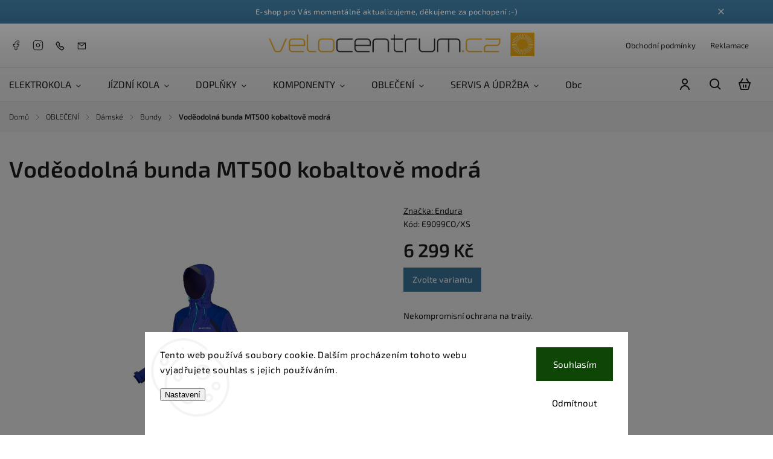

--- FILE ---
content_type: text/html; charset=utf-8
request_url: https://www.velocentrum.cz/vodeodolna-bunda-mt500-kobaltove-modra/
body_size: 24628
content:
<!doctype html><html lang="cs" dir="ltr" class="header-background-light external-fonts-loaded"><head><meta charset="utf-8" /><meta name="viewport" content="width=device-width,initial-scale=1" /><title>Voděodolná bunda MT500 kobaltově modrá - Velocentrum.cz</title><link rel="preconnect" href="https://cdn.myshoptet.com" /><link rel="dns-prefetch" href="https://cdn.myshoptet.com" /><link rel="preload" href="https://cdn.myshoptet.com/prj/dist/master/cms/libs/jquery/jquery-1.11.3.min.js" as="script" /><link href="https://cdn.myshoptet.com/prj/dist/master/cms/templates/frontend_templates/shared/css/font-face/exo-2.css" rel="stylesheet"><script>
dataLayer = [];
dataLayer.push({'shoptet' : {
    "pageId": 884,
    "pageType": "productDetail",
    "currency": "CZK",
    "currencyInfo": {
        "decimalSeparator": ",",
        "exchangeRate": 1,
        "priceDecimalPlaces": 2,
        "symbol": "K\u010d",
        "symbolLeft": 0,
        "thousandSeparator": " "
    },
    "language": "cs",
    "projectId": 208935,
    "product": {
        "id": 170,
        "guid": "9cb06604-0abc-11e9-a065-0cc47a6c92bc",
        "hasVariants": true,
        "codes": [
            {
                "code": "E9099CO\/XS"
            },
            {
                "code": "E9099CO\/S"
            },
            {
                "code": "E9099CO\/M"
            },
            {
                "code": "E9099CO\/L"
            },
            {
                "code": "E9099CO\/XL"
            }
        ],
        "name": "Vod\u011bodoln\u00e1 bunda MT500 kobaltov\u011b modr\u00e1",
        "appendix": "",
        "weight": 0,
        "manufacturer": "Endura",
        "manufacturerGuid": "1EF5332A80536902941FDA0BA3DED3EE",
        "currentCategory": "OBLE\u010cEN\u00cd | D\u00e1msk\u00e9 | Bundy",
        "currentCategoryGuid": "c3dbc43b-0aa8-11e9-a065-0cc47a6c92bc",
        "defaultCategory": "OBLE\u010cEN\u00cd | D\u00e1msk\u00e9 | Bundy",
        "defaultCategoryGuid": "c3dbc43b-0aa8-11e9-a065-0cc47a6c92bc",
        "currency": "CZK",
        "priceWithVat": 6299
    },
    "stocks": [
        {
            "id": 1,
            "title": "Velocentrum.cz",
            "isDeliveryPoint": 1,
            "visibleOnEshop": 1
        },
        {
            "id": "ext",
            "title": "Sklad",
            "isDeliveryPoint": 0,
            "visibleOnEshop": 1
        }
    ],
    "cartInfo": {
        "id": null,
        "freeShipping": false,
        "freeShippingFrom": null,
        "leftToFreeGift": {
            "formattedPrice": "0 K\u010d",
            "priceLeft": 0
        },
        "freeGift": false,
        "leftToFreeShipping": {
            "priceLeft": null,
            "dependOnRegion": null,
            "formattedPrice": null
        },
        "discountCoupon": [],
        "getNoBillingShippingPrice": {
            "withoutVat": 0,
            "vat": 0,
            "withVat": 0
        },
        "cartItems": [],
        "taxMode": "ORDINARY"
    },
    "cart": [],
    "customer": {
        "priceRatio": 1,
        "priceListId": 1,
        "groupId": null,
        "registered": false,
        "mainAccount": false
    }
}});
dataLayer.push({'cookie_consent' : {
    "marketing": "denied",
    "analytics": "denied"
}});
document.addEventListener('DOMContentLoaded', function() {
    shoptet.consent.onAccept(function(agreements) {
        if (agreements.length == 0) {
            return;
        }
        dataLayer.push({
            'cookie_consent' : {
                'marketing' : (agreements.includes(shoptet.config.cookiesConsentOptPersonalisation)
                    ? 'granted' : 'denied'),
                'analytics': (agreements.includes(shoptet.config.cookiesConsentOptAnalytics)
                    ? 'granted' : 'denied')
            },
            'event': 'cookie_consent'
        });
    });
});
</script>
<meta property="og:type" content="website"><meta property="og:site_name" content="velocentrum.cz"><meta property="og:url" content="https://www.velocentrum.cz/vodeodolna-bunda-mt500-kobaltove-modra/"><meta property="og:title" content="Voděodolná bunda MT500 kobaltově modrá - Velocentrum.cz"><meta name="author" content="Velocentrum.cz"><meta name="web_author" content="Shoptet.cz"><meta name="dcterms.rightsHolder" content="www.velocentrum.cz"><meta name="robots" content="index,follow"><meta property="og:image" content="https://cdn.myshoptet.com/usr/www.velocentrum.cz/user/shop/big/170_e9099co.jpg?5c264e8e"><meta property="og:description" content="Voděodolná bunda MT500 kobaltově modrá. Nekompromisní ochrana na traily."><meta name="description" content="Voděodolná bunda MT500 kobaltově modrá. Nekompromisní ochrana na traily."><meta property="product:price:amount" content="6299"><meta property="product:price:currency" content="CZK"><style>:root {--color-primary: #3f7ca2;--color-primary-h: 203;--color-primary-s: 44%;--color-primary-l: 44%;--color-primary-hover: #0f5885;--color-primary-hover-h: 203;--color-primary-hover-s: 80%;--color-primary-hover-l: 29%;--color-secondary: #3c7781;--color-secondary-h: 189;--color-secondary-s: 37%;--color-secondary-l: 37%;--color-secondary-hover: #2f5c65;--color-secondary-hover-h: 190;--color-secondary-hover-s: 36%;--color-secondary-hover-l: 29%;--color-tertiary: #885793;--color-tertiary-h: 289;--color-tertiary-s: 26%;--color-tertiary-l: 46%;--color-tertiary-hover: #5f3d66;--color-tertiary-hover-h: 290;--color-tertiary-hover-s: 25%;--color-tertiary-hover-l: 32%;--color-header-background: #ffffff;--template-font: "Exo 2";--template-headings-font: "Exo 2";--header-background-url: url("https://cdn.myshoptet.com/prj/dist/master/cms/img/header_backgrounds/04-blue.png");--cookies-notice-background: #F8FAFB;--cookies-notice-color: #252525;--cookies-notice-button-hover: #27263f;--cookies-notice-link-hover: #3b3a5f;--templates-update-management-preview-mode-content: "Náhled aktualizací šablony je aktivní pro váš prohlížeč."}</style>
    <script>var shoptet = shoptet || {};</script>
    <script src="https://cdn.myshoptet.com/prj/dist/master/shop/dist/main-3g-header.js.27c4444ba5dd6be3416d.js"></script>
<!-- User include --><!-- service 1142(762) html code header -->
<link rel="stylesheet" href="https://cdn.myshoptet.com/usr/shoptet.tomashlad.eu/user/documents/extras/dolomit/bootstrap.min.css" />
<link rel="stylesheet" href="https://cdn.myshoptet.com/usr/shoptet.tomashlad.eu/user/documents/extras/dolomit/jquery-ui.css" />
<link rel="stylesheet" href="https://cdn.myshoptet.com/usr/shoptet.tomashlad.eu/user/documents/extras/shoptet-font/font.css"/>
<link rel="stylesheet" href="https://cdn.myshoptet.com/usr/shoptet.tomashlad.eu/user/documents/extras/dolomit/slick.css" />
<link rel="stylesheet" href="https://cdn.myshoptet.com/usr/shoptet.tomashlad.eu/user/documents/extras/dolomit/animate.css">
<link rel="stylesheet" href="https://cdn.myshoptet.com/usr/shoptet.tomashlad.eu/user/documents/extras/dolomit/screen.min.css?v=110">
<!-- <link rel="stylesheet" href="https://cdn.myshoptet.com/usr/shoptet.tomashlad.eu/user/documents/extras/cookies-bar/styles.css?v=2"/> -->

<style>
.products-block.products .product .p .name span, 
.hp-news .news-wrapper .news-item .text .title,
.type-posts-listing .news-wrapper .news-item .text .title,
.hp-news .news-wrapper .news-item .description,
.hp-ratings.container .ratings-list .votes-wrap .vote-wrap .vote-content {
-webkit-box-orient: vertical;
}
.products-block.products .product .p-desc {-webkit-box-orient: vertical;}
.vote-pic {min-width:66px;margin-top:5px;margin-right:5px;}
aside .categories li.active a {color:var(--color-primary);}
.hp-ratings.container .ratings-list .slick-list {width: 100%;}
.wrong-template {
    text-align: center;
    padding: 30px;
    background: #000;
    color: #fff;
    font-size: 20px;
    position: fixed;
    width: 100%;
    height: 100%;
    z-index: 99999999;
    top: 0;
    left: 0;
    padding-top: 20vh;
}
.wrong-template span {
    display: block;
    font-size: 15px;
    margin-top: 25px;
    opacity: 0.7;
}
.wrong-template span a {color: #fff; text-decoration: underline;}
@media only screen and (max-width: 767px) {#header .site-name img {width:150px}}
.advancedOrder__buttons {display: flex;align-items: center;justify-content: center;margin-top: 20px;margin-bottom: 20px;}
.advancedOrder__buttons .next-step-back {
    display: inline-block !important;
    line-height: 38px;
    padding: 0 15px;
    min-height: 38px;
    background: transparent;
    color: var(--color-primary) !important;
    font-size: 14px;
    border: 1px solid var(--color-primary);
    margin-right: 15px;
    font-family: var(--template-font);
    font-size: 14px;
    font-weight: 500;
    cursor: pointer;
}
.advancedOrder__buttons .next-step-back:hover {background: #f2f2f2;}
@media (max-width: 768px) {
.advancedOrder__buttons .next-step-back {margin: 0 auto}
}
img {height: auto;}
.cart-content .extra.gift .price-range>div, .cart-content .extra.gift .price-range>div {
background: var(--color-primary);
}
.advanced-order .products-block.products .product .image .product-buttons .button {
    max-height: 42px;
}
.carousel-inner {min-height:0 !important;}
html {
  -webkit-text-size-adjust: none;
}
</style>
<!-- api 1142(762) html code header -->
<script>
    var shoptetakTemplateSettings={"useRoundingCorners":false,"defaultArticlesImages":false,"useProductsCarousel":true,"fullWidthCarousel":true,"showListOfArticlesNews":false,"showShopRating":false,"showFavouriteCategories":false,"favouritesTestMode":false,"articlesTestMode":false};function init(){var body=document.getElementsByTagName('body')[0];
    if (shoptetakTemplateSettings.useRoundingCorners) {
        body.classList.add("st-rounding-corners");

        if (shoptetakTemplateSettings.roundingCornerSize) {
            body.classList.add("st-corners-set");
            body.setAttribute("data-corners-size", shoptetakTemplateSettings.roundingCornerSize);
        }
    }
    if(shoptetakTemplateSettings.fullWidthCarousel){body.classList.add("st-wide-carousel");}
    if(shoptetakTemplateSettings.showListOfArticlesNews){body.classList.add("st-show-articles");}
    if(shoptetakTemplateSettings.showShopRating){body.classList.add("st-show-ratings");}
    if(shoptetakTemplateSettings.showFavouriteCategories){body.classList.add("st-show-fav-cats");}
    if(shoptetakTemplateSettings.defaultArticlesImages){body.classList.add("st-art-imgs-default");}}
</script>

<!-- project html code header -->
<script type="text/javascript">
    (function(c,l,a,r,i,t,y){
        c[a]=c[a]||function(){(c[a].q=c[a].q||[]).push(arguments)};
        t=l.createElement(r);t.async=1;t.src="https://www.clarity.ms/tag/"+i;
        y=l.getElementsByTagName(r)[0];y.parentNode.insertBefore(t,y);
    })(window, document, "clarity", "script", "skxzzh8wyq");
</script>

<style>
 .top-navigation-bar .site-name {
  width: 470px !important;
}

.top-navigation-bar .site-name img {
  max-width: 440px !important;
  height: auto !important; 
}

a[data-testid="linkWebsiteLogo"] img {
  max-width: 440px !important;
  height: auto !important;
}

@media (max-width: 992px) {
  .top-navigation-bar .site-name {
    width: 320px !important;
  }

  .top-navigation-bar .site-name img,
  a[data-testid="linkWebsiteLogo"] img {
    max-width: 300px !important;
  }
}

@media (max-width: 576px) {
  .top-navigation-bar .site-name {
    width: 220px !important;
  }

  .top-navigation-bar .site-name img,
  a[data-testid="linkWebsiteLogo"] img {
    max-width: 200px !important;
  }
}
</style>
<!-- /User include --><link rel="shortcut icon" href="/favicon.ico" type="image/x-icon" /><link rel="canonical" href="https://www.velocentrum.cz/vodeodolna-bunda-mt500-kobaltove-modra/" /><style>/* custom background */@media (min-width: 992px) {body {background-position: top center;background-repeat: no-repeat;background-attachment: fixed;}}</style>    <!-- Global site tag (gtag.js) - Google Analytics -->
    <script async src="https://www.googletagmanager.com/gtag/js?id=G-L0G20KB4G7"></script>
    <script>
        
        window.dataLayer = window.dataLayer || [];
        function gtag(){dataLayer.push(arguments);}
        

                    console.debug('default consent data');

            gtag('consent', 'default', {"ad_storage":"denied","analytics_storage":"denied","ad_user_data":"denied","ad_personalization":"denied","wait_for_update":500});
            dataLayer.push({
                'event': 'default_consent'
            });
        
        gtag('js', new Date());

        
                gtag('config', 'G-L0G20KB4G7', {"groups":"GA4","send_page_view":false,"content_group":"productDetail","currency":"CZK","page_language":"cs"});
        
        
        
        
        
        
                    gtag('event', 'page_view', {"send_to":"GA4","page_language":"cs","content_group":"productDetail","currency":"CZK"});
        
                gtag('set', 'currency', 'CZK');

        gtag('event', 'view_item', {
            "send_to": "UA",
            "items": [
                {
                    "id": "E9099CO\/XS",
                    "name": "Vod\u011bodoln\u00e1 bunda MT500 kobaltov\u011b modr\u00e1",
                    "category": "OBLE\u010cEN\u00cd \/ D\u00e1msk\u00e9 \/ Bundy",
                                        "brand": "Endura",
                                                            "variant": "velikost r\u00e1mu: XS",
                                        "price": 5205.79
                }
            ]
        });
        
        
        
        
        
                    gtag('event', 'view_item', {"send_to":"GA4","page_language":"cs","content_group":"productDetail","value":5205.79,"currency":"CZK","items":[{"item_id":"E9099CO\/XS","item_name":"Vod\u011bodoln\u00e1 bunda MT500 kobaltov\u011b modr\u00e1","item_brand":"Endura","item_category":"OBLE\u010cEN\u00cd","item_category2":"D\u00e1msk\u00e9","item_category3":"Bundy","item_variant":"E9099CO\/XS~velikost r\u00e1mu: XS","price":5205.79,"quantity":1,"index":0}]});
        
        
        
        
        
        
        
        document.addEventListener('DOMContentLoaded', function() {
            if (typeof shoptet.tracking !== 'undefined') {
                for (var id in shoptet.tracking.bannersList) {
                    gtag('event', 'view_promotion', {
                        "send_to": "UA",
                        "promotions": [
                            {
                                "id": shoptet.tracking.bannersList[id].id,
                                "name": shoptet.tracking.bannersList[id].name,
                                "position": shoptet.tracking.bannersList[id].position
                            }
                        ]
                    });
                }
            }

            shoptet.consent.onAccept(function(agreements) {
                if (agreements.length !== 0) {
                    console.debug('gtag consent accept');
                    var gtagConsentPayload =  {
                        'ad_storage': agreements.includes(shoptet.config.cookiesConsentOptPersonalisation)
                            ? 'granted' : 'denied',
                        'analytics_storage': agreements.includes(shoptet.config.cookiesConsentOptAnalytics)
                            ? 'granted' : 'denied',
                                                                                                'ad_user_data': agreements.includes(shoptet.config.cookiesConsentOptPersonalisation)
                            ? 'granted' : 'denied',
                        'ad_personalization': agreements.includes(shoptet.config.cookiesConsentOptPersonalisation)
                            ? 'granted' : 'denied',
                        };
                    console.debug('update consent data', gtagConsentPayload);
                    gtag('consent', 'update', gtagConsentPayload);
                    dataLayer.push(
                        { 'event': 'update_consent' }
                    );
                }
            });
        });
    </script>
</head><body class="desktop id-884 in-bundy-damske template-11 type-product type-detail one-column-body columns-3 blank-mode blank-mode-css ums_forms_redesign--off ums_a11y_category_page--on ums_discussion_rating_forms--off ums_flags_display_unification--on ums_a11y_login--on mobile-header-version-1">
        <div id="fb-root"></div>
        <script>
            window.fbAsyncInit = function() {
                FB.init({
                    autoLogAppEvents : true,
                    xfbml            : true,
                    version          : 'v24.0'
                });
            };
        </script>
        <script async defer crossorigin="anonymous" src="https://connect.facebook.net/cs_CZ/sdk.js#xfbml=1&version=v24.0"></script>    <div class="siteCookies siteCookies--bottom siteCookies--light js-siteCookies" role="dialog" data-testid="cookiesPopup" data-nosnippet>
        <div class="siteCookies__form">
            <div class="siteCookies__content">
                <div class="siteCookies__text">
                    Tento web používá soubory cookie. Dalším procházením tohoto webu vyjadřujete souhlas s jejich používáním.
                </div>
                <p class="siteCookies__links">
                    <button class="siteCookies__link js-cookies-settings" aria-label="Nastavení cookies" data-testid="cookiesSettings">Nastavení</button>
                </p>
            </div>
            <div class="siteCookies__buttonWrap">
                                    <button class="siteCookies__button js-cookiesConsentSubmit" value="reject" aria-label="Odmítnout cookies" data-testid="buttonCookiesReject">Odmítnout</button>
                                <button class="siteCookies__button js-cookiesConsentSubmit" value="all" aria-label="Přijmout cookies" data-testid="buttonCookiesAccept">Souhlasím</button>
            </div>
        </div>
        <script>
            document.addEventListener("DOMContentLoaded", () => {
                const siteCookies = document.querySelector('.js-siteCookies');
                document.addEventListener("scroll", shoptet.common.throttle(() => {
                    const st = document.documentElement.scrollTop;
                    if (st > 1) {
                        siteCookies.classList.add('siteCookies--scrolled');
                    } else {
                        siteCookies.classList.remove('siteCookies--scrolled');
                    }
                }, 100));
            });
        </script>
    </div>
<a href="#content" class="skip-link sr-only">Přejít na obsah</a><div class="overall-wrapper"><div class="site-msg information"><div class="container"><div class="text">E-shop pro Vás momentálně aktualizujeme, děkujeme za pochopení :-)</div><div class="close js-close-information-msg"></div></div></div><div class="user-action"><div class="container">
    <div class="user-action-in">
                    <div id="login" class="user-action-login popup-widget login-widget" role="dialog" aria-labelledby="loginHeading">
        <div class="popup-widget-inner">
                            <h2 id="loginHeading">Přihlášení k vašemu účtu</h2><div id="customerLogin"><form action="/action/Customer/Login/" method="post" id="formLoginIncluded" class="csrf-enabled formLogin" data-testid="formLogin"><input type="hidden" name="referer" value="" /><div class="form-group"><div class="input-wrapper email js-validated-element-wrapper no-label"><input type="email" name="email" class="form-control" autofocus placeholder="E-mailová adresa (např. jan@novak.cz)" data-testid="inputEmail" autocomplete="email" required /></div></div><div class="form-group"><div class="input-wrapper password js-validated-element-wrapper no-label"><input type="password" name="password" class="form-control" placeholder="Heslo" data-testid="inputPassword" autocomplete="current-password" required /><span class="no-display">Nemůžete vyplnit toto pole</span><input type="text" name="surname" value="" class="no-display" /></div></div><div class="form-group"><div class="login-wrapper"><button type="submit" class="btn btn-secondary btn-text btn-login" data-testid="buttonSubmit">Přihlásit se</button><div class="password-helper"><a href="/registrace/" data-testid="signup" rel="nofollow">Nová registrace</a><a href="/klient/zapomenute-heslo/" rel="nofollow">Zapomenuté heslo</a></div></div></div></form>
</div>                    </div>
    </div>

                            <div id="cart-widget" class="user-action-cart popup-widget cart-widget loader-wrapper" data-testid="popupCartWidget" role="dialog" aria-hidden="true">
    <div class="popup-widget-inner cart-widget-inner place-cart-here">
        <div class="loader-overlay">
            <div class="loader"></div>
        </div>
    </div>

    <div class="cart-widget-button">
        <a href="/kosik/" class="btn btn-conversion" id="continue-order-button" rel="nofollow" data-testid="buttonNextStep">Pokračovat do košíku</a>
    </div>
</div>
            </div>
</div>
</div><div class="top-navigation-bar" data-testid="topNavigationBar">

    <div class="container">

        <div class="top-navigation-contacts">
            <strong>Zákaznická podpora:</strong><a href="tel:+420313558925" class="project-phone" aria-label="Zavolat na +420313558925" data-testid="contactboxPhone"><span>+420 313 558 925</span></a><a href="mailto:david.jedlicka@velocentrum.cz" class="project-email" data-testid="contactboxEmail"><span>david.jedlicka@velocentrum.cz</span></a>        </div>

                            <div class="top-navigation-menu">
                <div class="top-navigation-menu-trigger"></div>
                <ul class="top-navigation-bar-menu">
                                            <li class="top-navigation-menu-item-39">
                            <a href="/obchodni-podminky/">Obchodní podmínky</a>
                        </li>
                                            <li class="top-navigation-menu-item-965">
                            <a href="/reklamace/">Reklamace</a>
                        </li>
                                    </ul>
                <ul class="top-navigation-bar-menu-helper"></ul>
            </div>
        
        <div class="top-navigation-tools">
            <div class="responsive-tools">
                <a href="#" class="toggle-window" data-target="search" aria-label="Hledat" data-testid="linkSearchIcon"></a>
                                                            <a href="#" class="toggle-window" data-target="login"></a>
                                                    <a href="#" class="toggle-window" data-target="navigation" aria-label="Menu" data-testid="hamburgerMenu"></a>
            </div>
                        <button class="top-nav-button top-nav-button-login toggle-window" type="button" data-target="login" aria-haspopup="dialog" aria-controls="login" aria-expanded="false" data-testid="signin"><span>Přihlášení</span></button>        </div>

    </div>

</div>
<header id="header"><div class="container navigation-wrapper">
    <div class="header-top">
        <div class="site-name-wrapper">
            <div class="site-name"><a href="/" data-testid="linkWebsiteLogo"><img src="https://cdn.myshoptet.com/usr/www.velocentrum.cz/user/logos/logodavid-1.png" alt="Velocentrum.cz" fetchpriority="low" /></a></div>        </div>
        <div class="search" itemscope itemtype="https://schema.org/WebSite">
            <meta itemprop="headline" content="Bundy"/><meta itemprop="url" content="https://www.velocentrum.cz"/><meta itemprop="text" content="Voděodolná bunda MT500 kobaltově modrá. Nekompromisní ochrana na traily."/>            <form action="/action/ProductSearch/prepareString/" method="post"
    id="formSearchForm" class="search-form compact-form js-search-main"
    itemprop="potentialAction" itemscope itemtype="https://schema.org/SearchAction" data-testid="searchForm">
    <fieldset>
        <meta itemprop="target"
            content="https://www.velocentrum.cz/vyhledavani/?string={string}"/>
        <input type="hidden" name="language" value="cs"/>
        
            
<input
    type="search"
    name="string"
        class="query-input form-control search-input js-search-input"
    placeholder="Napište, co hledáte"
    autocomplete="off"
    required
    itemprop="query-input"
    aria-label="Vyhledávání"
    data-testid="searchInput"
>
            <button type="submit" class="btn btn-default" data-testid="searchBtn">Hledat</button>
        
    </fieldset>
</form>
        </div>
        <div class="navigation-buttons">
                
    <a href="/kosik/" class="btn btn-icon toggle-window cart-count" data-target="cart" data-hover="true" data-redirect="true" data-testid="headerCart" rel="nofollow" aria-haspopup="dialog" aria-expanded="false" aria-controls="cart-widget">
        
                <span class="sr-only">Nákupní košík</span>
        
            <span class="cart-price visible-lg-inline-block" data-testid="headerCartPrice">
                                    Prázdný košík                            </span>
        
    
            </a>
        </div>
    </div>
    <nav id="navigation" aria-label="Hlavní menu" data-collapsible="true"><div class="navigation-in menu"><ul class="menu-level-1" role="menubar" data-testid="headerMenuItems"><li class="menu-item-747 ext" role="none"><a href="/elektrokola/" data-testid="headerMenuItem" role="menuitem" aria-haspopup="true" aria-expanded="false"><b>ELEKTROKOLA</b><span class="submenu-arrow"></span></a><ul class="menu-level-2" aria-label="ELEKTROKOLA" tabindex="-1" role="menu"><li class="menu-item-750 has-third-level" role="none"><a href="/pevna-e-mtb/" class="menu-image" data-testid="headerMenuItem" tabindex="-1" aria-hidden="true"><img src="data:image/svg+xml,%3Csvg%20width%3D%22140%22%20height%3D%22100%22%20xmlns%3D%22http%3A%2F%2Fwww.w3.org%2F2000%2Fsvg%22%3E%3C%2Fsvg%3E" alt="" aria-hidden="true" width="140" height="100"  data-src="https://cdn.myshoptet.com/usr/www.velocentrum.cz/user/categories/thumb/cube-reaction-hybrid-slt-800-metallicwhite-n-black-2.jpg" fetchpriority="low" /></a><div><a href="/pevna-e-mtb/" data-testid="headerMenuItem" role="menuitem"><span>Pevná E-MTB</span></a>
                                                    <ul class="menu-level-3" role="menu">
                                                                    <li class="menu-item-1078" role="none">
                                        <a href="/reaction-hybrid/" data-testid="headerMenuItem" role="menuitem">
                                            Reaction Hybrid</a>                                    </li>
                                                            </ul>
                        </div></li><li class="menu-item-765 has-third-level" role="none"><a href="/celoodpruzena-e-mtb/" class="menu-image" data-testid="headerMenuItem" tabindex="-1" aria-hidden="true"><img src="data:image/svg+xml,%3Csvg%20width%3D%22140%22%20height%3D%22100%22%20xmlns%3D%22http%3A%2F%2Fwww.w3.org%2F2000%2Fsvg%22%3E%3C%2Fsvg%3E" alt="" aria-hidden="true" width="140" height="100"  data-src="https://cdn.myshoptet.com/usr/www.velocentrum.cz/user/categories/thumb/cube-ams-hybrid-one44-c-68x-slt-400x-29-carbon-n-golddust-1.jpg" fetchpriority="low" /></a><div><a href="/celoodpruzena-e-mtb/" data-testid="headerMenuItem" role="menuitem"><span>Celoodpružená E-MTB</span></a>
                                                    <ul class="menu-level-3" role="menu">
                                                                    <li class="menu-item-1081" role="none">
                                        <a href="/stereo-hybrid-one22/" data-testid="headerMenuItem" role="menuitem">
                                            Stereo Hybrid ONE22</a>,                                    </li>
                                                                    <li class="menu-item-1084" role="none">
                                        <a href="/stereo-hybrid-one44/" data-testid="headerMenuItem" role="menuitem">
                                            Stereo Hybrid ONE44</a>,                                    </li>
                                                                    <li class="menu-item-1087" role="none">
                                        <a href="/ams-hybrid-one44/" data-testid="headerMenuItem" role="menuitem">
                                            AMS Hybrid ONE44</a>,                                    </li>
                                                                    <li class="menu-item-1090" role="none">
                                        <a href="/stereo-hybrid-one55/" data-testid="headerMenuItem" role="menuitem">
                                            Stereo Hybrid ONE55</a>,                                    </li>
                                                                    <li class="menu-item-1093" role="none">
                                        <a href="/stereo-hybrid-one77/" data-testid="headerMenuItem" role="menuitem">
                                            Stereo Hybrid ONE77</a>                                    </li>
                                                            </ul>
                        </div></li><li class="menu-item-1096 has-third-level" role="none"><a href="/gravel-2/" class="menu-image" data-testid="headerMenuItem" tabindex="-1" aria-hidden="true"><img src="data:image/svg+xml,%3Csvg%20width%3D%22140%22%20height%3D%22100%22%20xmlns%3D%22http%3A%2F%2Fwww.w3.org%2F2000%2Fsvg%22%3E%3C%2Fsvg%3E" alt="" aria-hidden="true" width="140" height="100"  data-src="https://cdn.myshoptet.com/usr/www.velocentrum.cz/user/categories/thumb/cube-nuroad-hybrid-c-62-slt-400x-solareclipse-n-bronze.jpg" fetchpriority="low" /></a><div><a href="/gravel-2/" data-testid="headerMenuItem" role="menuitem"><span>Gravel</span></a>
                                                    <ul class="menu-level-3" role="menu">
                                                                    <li class="menu-item-1099" role="none">
                                        <a href="/nuroad-hybrid/" data-testid="headerMenuItem" role="menuitem">
                                            Nuroad Hybrid</a>,                                    </li>
                                                                    <li class="menu-item-1102" role="none">
                                        <a href="/nulane-hybrid/" data-testid="headerMenuItem" role="menuitem">
                                            Nulane Hybrid</a>                                    </li>
                                                            </ul>
                        </div></li><li class="menu-item-1108 has-third-level" role="none"><a href="/trekking/" class="menu-image" data-testid="headerMenuItem" tabindex="-1" aria-hidden="true"><img src="data:image/svg+xml,%3Csvg%20width%3D%22140%22%20height%3D%22100%22%20xmlns%3D%22http%3A%2F%2Fwww.w3.org%2F2000%2Fsvg%22%3E%3C%2Fsvg%3E" alt="" aria-hidden="true" width="140" height="100"  data-src="https://cdn.myshoptet.com/usr/www.velocentrum.cz/user/categories/thumb/synqup_810500_s_00_1920x1920.jpg" fetchpriority="low" /></a><div><a href="/trekking/" data-testid="headerMenuItem" role="menuitem"><span>Trekking</span></a>
                                                    <ul class="menu-level-3" role="menu">
                                                                    <li class="menu-item-1111" role="none">
                                        <a href="/nuride-hybrid/" data-testid="headerMenuItem" role="menuitem">
                                            Nuride Hybrid</a>,                                    </li>
                                                                    <li class="menu-item-1114" role="none">
                                        <a href="/touring-hybrid/" data-testid="headerMenuItem" role="menuitem">
                                            Touring Hybrid</a>                                    </li>
                                                            </ul>
                        </div></li><li class="menu-item-1072 has-third-level" role="none"><a href="/transport/" class="menu-image" data-testid="headerMenuItem" tabindex="-1" aria-hidden="true"><img src="data:image/svg+xml,%3Csvg%20width%3D%22140%22%20height%3D%22100%22%20xmlns%3D%22http%3A%2F%2Fwww.w3.org%2F2000%2Fsvg%22%3E%3C%2Fsvg%3E" alt="" aria-hidden="true" width="140" height="100"  data-src="https://cdn.myshoptet.com/usr/www.velocentrum.cz/user/categories/thumb/cube-cargo-dual-hybrid-1000-flashgrey-n-black.jpg" fetchpriority="low" /></a><div><a href="/transport/" data-testid="headerMenuItem" role="menuitem"><span>Transport</span></a>
                                                    <ul class="menu-level-3" role="menu">
                                                                    <li class="menu-item-1105" role="none">
                                        <a href="/cargo/" data-testid="headerMenuItem" role="menuitem">
                                            Cargo</a>                                    </li>
                                                            </ul>
                        </div></li></ul></li>
<li class="menu-item-693 ext" role="none"><a href="/jizdni-kola/" data-testid="headerMenuItem" role="menuitem" aria-haspopup="true" aria-expanded="false"><b>JÍZDNÍ KOLA</b><span class="submenu-arrow"></span></a><ul class="menu-level-2" aria-label="JÍZDNÍ KOLA" tabindex="-1" role="menu"><li class="menu-item-699 has-third-level" role="none"><a href="/horska/" class="menu-image" data-testid="headerMenuItem" tabindex="-1" aria-hidden="true"><img src="data:image/svg+xml,%3Csvg%20width%3D%22140%22%20height%3D%22100%22%20xmlns%3D%22http%3A%2F%2Fwww.w3.org%2F2000%2Fsvg%22%3E%3C%2Fsvg%3E" alt="" aria-hidden="true" width="140" height="100"  data-src="https://cdn.myshoptet.com/usr/www.velocentrum.cz/user/categories/thumb/synqup_845500_s_00_1920x1920.jpg" fetchpriority="low" /></a><div><a href="/horska/" data-testid="headerMenuItem" role="menuitem"><span>Horská</span></a>
                                                    <ul class="menu-level-3" role="menu">
                                                                    <li class="menu-item-717" role="none">
                                        <a href="/horska-pevna/" data-testid="headerMenuItem" role="menuitem">
                                            Pevná</a>,                                    </li>
                                                                    <li class="menu-item-714" role="none">
                                        <a href="/horska-celoodpruzena/" data-testid="headerMenuItem" role="menuitem">
                                            Celoodpružená</a>                                    </li>
                                                            </ul>
                        </div></li><li class="menu-item-702 has-third-level" role="none"><a href="/trekkingova/" class="menu-image" data-testid="headerMenuItem" tabindex="-1" aria-hidden="true"><img src="data:image/svg+xml,%3Csvg%20width%3D%22140%22%20height%3D%22100%22%20xmlns%3D%22http%3A%2F%2Fwww.w3.org%2F2000%2Fsvg%22%3E%3C%2Fsvg%3E" alt="" aria-hidden="true" width="140" height="100"  data-src="https://cdn.myshoptet.com/prj/dist/master/cms/templates/frontend_templates/00/img/folder.svg" fetchpriority="low" /></a><div><a href="/trekkingova/" data-testid="headerMenuItem" role="menuitem"><span>Trekkingová</span></a>
                                                    <ul class="menu-level-3" role="menu">
                                                                    <li class="menu-item-720" role="none">
                                        <a href="/trekkingova-cestovni/" data-testid="headerMenuItem" role="menuitem">
                                            Cestovní</a>,                                    </li>
                                                                    <li class="menu-item-723" role="none">
                                        <a href="/trekkingova-mestska/" data-testid="headerMenuItem" role="menuitem">
                                            Městská</a>                                    </li>
                                                            </ul>
                        </div></li><li class="menu-item-705 has-third-level" role="none"><a href="/silnicni/" class="menu-image" data-testid="headerMenuItem" tabindex="-1" aria-hidden="true"><img src="data:image/svg+xml,%3Csvg%20width%3D%22140%22%20height%3D%22100%22%20xmlns%3D%22http%3A%2F%2Fwww.w3.org%2F2000%2Fsvg%22%3E%3C%2Fsvg%3E" alt="" aria-hidden="true" width="140" height="100"  data-src="https://cdn.myshoptet.com/prj/dist/master/cms/templates/frontend_templates/00/img/folder.svg" fetchpriority="low" /></a><div><a href="/silnicni/" data-testid="headerMenuItem" role="menuitem"><span>Silniční</span></a>
                                                    <ul class="menu-level-3" role="menu">
                                                                    <li class="menu-item-726" role="none">
                                        <a href="/silnicni-silnicni-cyklokros/" data-testid="headerMenuItem" role="menuitem">
                                            Silniční / Cyklokros</a>,                                    </li>
                                                                    <li class="menu-item-1067" role="none">
                                        <a href="/gravel/" data-testid="headerMenuItem" role="menuitem">
                                            Gravel</a>                                    </li>
                                                            </ul>
                        </div></li><li class="menu-item-708 has-third-level" role="none"><a href="/damska/" class="menu-image" data-testid="headerMenuItem" tabindex="-1" aria-hidden="true"><img src="data:image/svg+xml,%3Csvg%20width%3D%22140%22%20height%3D%22100%22%20xmlns%3D%22http%3A%2F%2Fwww.w3.org%2F2000%2Fsvg%22%3E%3C%2Fsvg%3E" alt="" aria-hidden="true" width="140" height="100"  data-src="https://cdn.myshoptet.com/prj/dist/master/cms/templates/frontend_templates/00/img/folder.svg" fetchpriority="low" /></a><div><a href="/damska/" data-testid="headerMenuItem" role="menuitem"><span>Dámská</span></a>
                                                    <ul class="menu-level-3" role="menu">
                                                                    <li class="menu-item-732" role="none">
                                        <a href="/damska-horska/" data-testid="headerMenuItem" role="menuitem">
                                            Horská </a>,                                    </li>
                                                                    <li class="menu-item-735" role="none">
                                        <a href="/damska-silnicni/" data-testid="headerMenuItem" role="menuitem">
                                            Silniční</a>                                    </li>
                                                            </ul>
                        </div></li><li class="menu-item-711 has-third-level" role="none"><a href="/detska/" class="menu-image" data-testid="headerMenuItem" tabindex="-1" aria-hidden="true"><img src="data:image/svg+xml,%3Csvg%20width%3D%22140%22%20height%3D%22100%22%20xmlns%3D%22http%3A%2F%2Fwww.w3.org%2F2000%2Fsvg%22%3E%3C%2Fsvg%3E" alt="" aria-hidden="true" width="140" height="100"  data-src="https://cdn.myshoptet.com/prj/dist/master/cms/templates/frontend_templates/00/img/folder.svg" fetchpriority="low" /></a><div><a href="/detska/" data-testid="headerMenuItem" role="menuitem"><span>Dětská</span></a>
                                                    <ul class="menu-level-3" role="menu">
                                                                    <li class="menu-item-1045" role="none">
                                        <a href="/87-94-cm/" data-testid="headerMenuItem" role="menuitem">
                                            87-94 CM</a>,                                    </li>
                                                                    <li class="menu-item-1048" role="none">
                                        <a href="/95-103-cm/" data-testid="headerMenuItem" role="menuitem">
                                            95-103 CM</a>,                                    </li>
                                                                    <li class="menu-item-1051" role="none">
                                        <a href="/104-110-cm/" data-testid="headerMenuItem" role="menuitem">
                                            104-110 CM</a>,                                    </li>
                                                                    <li class="menu-item-1066" role="none">
                                        <a href="/111-123-cm/" data-testid="headerMenuItem" role="menuitem">
                                            111-123 CM</a>,                                    </li>
                                                                    <li class="menu-item-1060" role="none">
                                        <a href="/124-129-cm/" data-testid="headerMenuItem" role="menuitem">
                                            124-129 CM</a>                                    </li>
                                                            </ul>
                        </div></li></ul></li>
<li class="menu-item-804 ext" role="none"><a href="/doplnky/" data-testid="headerMenuItem" role="menuitem" aria-haspopup="true" aria-expanded="false"><b>DOPLŇKY</b><span class="submenu-arrow"></span></a><ul class="menu-level-2" aria-label="DOPLŇKY" tabindex="-1" role="menu"><li class="menu-item-762 has-third-level" role="none"><a href="/elektrosady/" class="menu-image" data-testid="headerMenuItem" tabindex="-1" aria-hidden="true"><img src="data:image/svg+xml,%3Csvg%20width%3D%22140%22%20height%3D%22100%22%20xmlns%3D%22http%3A%2F%2Fwww.w3.org%2F2000%2Fsvg%22%3E%3C%2Fsvg%3E" alt="" aria-hidden="true" width="140" height="100"  data-src="https://cdn.myshoptet.com/prj/dist/master/cms/templates/frontend_templates/00/img/folder.svg" fetchpriority="low" /></a><div><a href="/elektrosady/" data-testid="headerMenuItem" role="menuitem"><span>Elektrosady</span></a>
                                                    <ul class="menu-level-3" role="menu">
                                                                    <li class="menu-item-783" role="none">
                                        <a href="/stredove-pohony/" data-testid="headerMenuItem" role="menuitem">
                                            Středové pohony</a>,                                    </li>
                                                                    <li class="menu-item-786" role="none">
                                        <a href="/nabojove-prime-pohony/" data-testid="headerMenuItem" role="menuitem">
                                            Nábojové / Přímé pohony</a>,                                    </li>
                                                                    <li class="menu-item-789" role="none">
                                        <a href="/baterie/" data-testid="headerMenuItem" role="menuitem">
                                            Baterie</a>,                                    </li>
                                                                    <li class="menu-item-792" role="none">
                                        <a href="/ostatni-nahradni-dily/" data-testid="headerMenuItem" role="menuitem">
                                            Ostatní / Náhradní díly</a>                                    </li>
                                                            </ul>
                        </div></li><li class="menu-item-1025 has-third-level" role="none"><a href="/helmy/" class="menu-image" data-testid="headerMenuItem" tabindex="-1" aria-hidden="true"><img src="data:image/svg+xml,%3Csvg%20width%3D%22140%22%20height%3D%22100%22%20xmlns%3D%22http%3A%2F%2Fwww.w3.org%2F2000%2Fsvg%22%3E%3C%2Fsvg%3E" alt="" aria-hidden="true" width="140" height="100"  data-src="https://cdn.myshoptet.com/prj/dist/master/cms/templates/frontend_templates/00/img/folder.svg" fetchpriority="low" /></a><div><a href="/helmy/" data-testid="headerMenuItem" role="menuitem"><span>Helmy</span></a>
                                                    <ul class="menu-level-3" role="menu">
                                                                    <li class="menu-item-1041" role="none">
                                        <a href="/mtb/" data-testid="headerMenuItem" role="menuitem">
                                            MTB</a>,                                    </li>
                                                                    <li class="menu-item-1038" role="none">
                                        <a href="/silnicni-2/" data-testid="headerMenuItem" role="menuitem">
                                            Silniční</a>,                                    </li>
                                                                    <li class="menu-item-1044" role="none">
                                        <a href="/all-terrain/" data-testid="headerMenuItem" role="menuitem">
                                            All terrain</a>,                                    </li>
                                                                    <li class="menu-item-1035" role="none">
                                        <a href="/detske-2/" data-testid="headerMenuItem" role="menuitem">
                                            Dětské</a>                                    </li>
                                                            </ul>
                        </div></li><li class="menu-item-1007" role="none"><a href="/batohy/" class="menu-image" data-testid="headerMenuItem" tabindex="-1" aria-hidden="true"><img src="data:image/svg+xml,%3Csvg%20width%3D%22140%22%20height%3D%22100%22%20xmlns%3D%22http%3A%2F%2Fwww.w3.org%2F2000%2Fsvg%22%3E%3C%2Fsvg%3E" alt="" aria-hidden="true" width="140" height="100"  data-src="https://cdn.myshoptet.com/prj/dist/master/cms/templates/frontend_templates/00/img/folder.svg" fetchpriority="low" /></a><div><a href="/batohy/" data-testid="headerMenuItem" role="menuitem"><span>Batohy</span></a>
                        </div></li><li class="menu-item-992" role="none"><a href="/kosiky-na-lahve/" class="menu-image" data-testid="headerMenuItem" tabindex="-1" aria-hidden="true"><img src="data:image/svg+xml,%3Csvg%20width%3D%22140%22%20height%3D%22100%22%20xmlns%3D%22http%3A%2F%2Fwww.w3.org%2F2000%2Fsvg%22%3E%3C%2Fsvg%3E" alt="" aria-hidden="true" width="140" height="100"  data-src="https://cdn.myshoptet.com/prj/dist/master/cms/templates/frontend_templates/00/img/folder.svg" fetchpriority="low" /></a><div><a href="/kosiky-na-lahve/" data-testid="headerMenuItem" role="menuitem"><span>Košíky na lahve</span></a>
                        </div></li><li class="menu-item-995" role="none"><a href="/pumpicky/" class="menu-image" data-testid="headerMenuItem" tabindex="-1" aria-hidden="true"><img src="data:image/svg+xml,%3Csvg%20width%3D%22140%22%20height%3D%22100%22%20xmlns%3D%22http%3A%2F%2Fwww.w3.org%2F2000%2Fsvg%22%3E%3C%2Fsvg%3E" alt="" aria-hidden="true" width="140" height="100"  data-src="https://cdn.myshoptet.com/prj/dist/master/cms/templates/frontend_templates/00/img/folder.svg" fetchpriority="low" /></a><div><a href="/pumpicky/" data-testid="headerMenuItem" role="menuitem"><span>Pumpičky</span></a>
                        </div></li><li class="menu-item-1001" role="none"><a href="/zvonky/" class="menu-image" data-testid="headerMenuItem" tabindex="-1" aria-hidden="true"><img src="data:image/svg+xml,%3Csvg%20width%3D%22140%22%20height%3D%22100%22%20xmlns%3D%22http%3A%2F%2Fwww.w3.org%2F2000%2Fsvg%22%3E%3C%2Fsvg%3E" alt="" aria-hidden="true" width="140" height="100"  data-src="https://cdn.myshoptet.com/prj/dist/master/cms/templates/frontend_templates/00/img/folder.svg" fetchpriority="low" /></a><div><a href="/zvonky/" data-testid="headerMenuItem" role="menuitem"><span>Zvonky</span></a>
                        </div></li></ul></li>
<li class="menu-item-801 ext" role="none"><a href="/komponenty/" data-testid="headerMenuItem" role="menuitem" aria-haspopup="true" aria-expanded="false"><b>KOMPONENTY</b><span class="submenu-arrow"></span></a><ul class="menu-level-2" aria-label="KOMPONENTY" tabindex="-1" role="menu"><li class="menu-item-989" role="none"><a href="/pedaly-2/" class="menu-image" data-testid="headerMenuItem" tabindex="-1" aria-hidden="true"><img src="data:image/svg+xml,%3Csvg%20width%3D%22140%22%20height%3D%22100%22%20xmlns%3D%22http%3A%2F%2Fwww.w3.org%2F2000%2Fsvg%22%3E%3C%2Fsvg%3E" alt="" aria-hidden="true" width="140" height="100"  data-src="https://cdn.myshoptet.com/prj/dist/master/cms/templates/frontend_templates/00/img/folder.svg" fetchpriority="low" /></a><div><a href="/pedaly-2/" data-testid="headerMenuItem" role="menuitem"><span>Pedály</span></a>
                        </div></li><li class="menu-item-1013" role="none"><a href="/sedlovky/" class="menu-image" data-testid="headerMenuItem" tabindex="-1" aria-hidden="true"><img src="data:image/svg+xml,%3Csvg%20width%3D%22140%22%20height%3D%22100%22%20xmlns%3D%22http%3A%2F%2Fwww.w3.org%2F2000%2Fsvg%22%3E%3C%2Fsvg%3E" alt="" aria-hidden="true" width="140" height="100"  data-src="https://cdn.myshoptet.com/prj/dist/master/cms/templates/frontend_templates/00/img/folder.svg" fetchpriority="low" /></a><div><a href="/sedlovky/" data-testid="headerMenuItem" role="menuitem"><span>Sedlovky</span></a>
                        </div></li><li class="menu-item-1019" role="none"><a href="/blatniky/" class="menu-image" data-testid="headerMenuItem" tabindex="-1" aria-hidden="true"><img src="data:image/svg+xml,%3Csvg%20width%3D%22140%22%20height%3D%22100%22%20xmlns%3D%22http%3A%2F%2Fwww.w3.org%2F2000%2Fsvg%22%3E%3C%2Fsvg%3E" alt="" aria-hidden="true" width="140" height="100"  data-src="https://cdn.myshoptet.com/prj/dist/master/cms/templates/frontend_templates/00/img/folder.svg" fetchpriority="low" /></a><div><a href="/blatniky/" data-testid="headerMenuItem" role="menuitem"><span>Blatníky</span></a>
                        </div></li></ul></li>
<li class="menu-item-798 ext" role="none"><a href="/obleceni/" data-testid="headerMenuItem" role="menuitem" aria-haspopup="true" aria-expanded="false"><b>OBLEČENÍ</b><span class="submenu-arrow"></span></a><ul class="menu-level-2" aria-label="OBLEČENÍ" tabindex="-1" role="menu"><li class="menu-item-846 has-third-level" role="none"><a href="/panske/" class="menu-image" data-testid="headerMenuItem" tabindex="-1" aria-hidden="true"><img src="data:image/svg+xml,%3Csvg%20width%3D%22140%22%20height%3D%22100%22%20xmlns%3D%22http%3A%2F%2Fwww.w3.org%2F2000%2Fsvg%22%3E%3C%2Fsvg%3E" alt="" aria-hidden="true" width="140" height="100"  data-src="https://cdn.myshoptet.com/prj/dist/master/cms/templates/frontend_templates/00/img/folder.svg" fetchpriority="low" /></a><div><a href="/panske/" data-testid="headerMenuItem" role="menuitem"><span>Pánské</span></a>
                                                    <ul class="menu-level-3" role="menu">
                                                                    <li class="menu-item-852" role="none">
                                        <a href="/kalhoty/" data-testid="headerMenuItem" role="menuitem">
                                            Kalhoty</a>,                                    </li>
                                                                    <li class="menu-item-855" role="none">
                                        <a href="/dresy/" data-testid="headerMenuItem" role="menuitem">
                                            Dresy</a>,                                    </li>
                                                                    <li class="menu-item-857" role="none">
                                        <a href="/bundy/" data-testid="headerMenuItem" role="menuitem">
                                            Bundy</a>,                                    </li>
                                                                    <li class="menu-item-860" role="none">
                                        <a href="/mikiny/" data-testid="headerMenuItem" role="menuitem">
                                            Mikiny</a>,                                    </li>
                                                                    <li class="menu-item-863" role="none">
                                        <a href="/trika/" data-testid="headerMenuItem" role="menuitem">
                                            Trika</a>,                                    </li>
                                                                    <li class="menu-item-866" role="none">
                                        <a href="/doplnky-panske/" data-testid="headerMenuItem" role="menuitem">
                                            Doplňky</a>,                                    </li>
                                                                    <li class="menu-item-935" role="none">
                                        <a href="/vesty/" data-testid="headerMenuItem" role="menuitem">
                                            Vesty</a>                                    </li>
                                                            </ul>
                        </div></li><li class="menu-item-849 has-third-level" role="none"><a href="/damske/" class="menu-image" data-testid="headerMenuItem" tabindex="-1" aria-hidden="true"><img src="data:image/svg+xml,%3Csvg%20width%3D%22140%22%20height%3D%22100%22%20xmlns%3D%22http%3A%2F%2Fwww.w3.org%2F2000%2Fsvg%22%3E%3C%2Fsvg%3E" alt="" aria-hidden="true" width="140" height="100"  data-src="https://cdn.myshoptet.com/prj/dist/master/cms/templates/frontend_templates/00/img/folder.svg" fetchpriority="low" /></a><div><a href="/damske/" data-testid="headerMenuItem" role="menuitem"><span>Dámské</span></a>
                                                    <ul class="menu-level-3" role="menu">
                                                                    <li class="menu-item-878" role="none">
                                        <a href="/kalhoty-damske/" data-testid="headerMenuItem" role="menuitem">
                                            Kalhoty</a>,                                    </li>
                                                                    <li class="menu-item-881" role="none">
                                        <a href="/dresy-damske/" data-testid="headerMenuItem" role="menuitem">
                                            Dresy</a>,                                    </li>
                                                                    <li class="menu-item-884" role="none">
                                        <a href="/bundy-damske/" class="active" data-testid="headerMenuItem" role="menuitem">
                                            Bundy</a>,                                    </li>
                                                                    <li class="menu-item-887" role="none">
                                        <a href="/mikiny-damske/" data-testid="headerMenuItem" role="menuitem">
                                            Mikiny</a>,                                    </li>
                                                                    <li class="menu-item-890" role="none">
                                        <a href="/trika-damska/" data-testid="headerMenuItem" role="menuitem">
                                            Trika</a>,                                    </li>
                                                                    <li class="menu-item-893" role="none">
                                        <a href="/doplnky-damske/" data-testid="headerMenuItem" role="menuitem">
                                            Doplňky</a>,                                    </li>
                                                                    <li class="menu-item-947" role="none">
                                        <a href="/vesty-damske/" data-testid="headerMenuItem" role="menuitem">
                                            Vesty</a>                                    </li>
                                                            </ul>
                        </div></li><li class="menu-item-896 has-third-level" role="none"><a href="/detske/" class="menu-image" data-testid="headerMenuItem" tabindex="-1" aria-hidden="true"><img src="data:image/svg+xml,%3Csvg%20width%3D%22140%22%20height%3D%22100%22%20xmlns%3D%22http%3A%2F%2Fwww.w3.org%2F2000%2Fsvg%22%3E%3C%2Fsvg%3E" alt="" aria-hidden="true" width="140" height="100"  data-src="https://cdn.myshoptet.com/prj/dist/master/cms/templates/frontend_templates/00/img/folder.svg" fetchpriority="low" /></a><div><a href="/detske/" data-testid="headerMenuItem" role="menuitem"><span>Dětské</span></a>
                                                    <ul class="menu-level-3" role="menu">
                                                                    <li class="menu-item-899" role="none">
                                        <a href="/kalhoty-detske/" data-testid="headerMenuItem" role="menuitem">
                                            Kalhoty</a>,                                    </li>
                                                                    <li class="menu-item-902" role="none">
                                        <a href="/dresy-detske/" data-testid="headerMenuItem" role="menuitem">
                                            Dresy</a>,                                    </li>
                                                                    <li class="menu-item-905" role="none">
                                        <a href="/bundy-detske/" data-testid="headerMenuItem" role="menuitem">
                                            Bundy</a>,                                    </li>
                                                                    <li class="menu-item-908" role="none">
                                        <a href="/doplnky-detske/" data-testid="headerMenuItem" role="menuitem">
                                            Doplňky</a>                                    </li>
                                                            </ul>
                        </div></li></ul></li>
<li class="menu-item-807 ext" role="none"><a href="/ostatni/" data-testid="headerMenuItem" role="menuitem" aria-haspopup="true" aria-expanded="false"><b>SERVIS A ÚDRŽBA</b><span class="submenu-arrow"></span></a><ul class="menu-level-2" aria-label="SERVIS A ÚDRŽBA" tabindex="-1" role="menu"><li class="menu-item-1031" role="none"><a href="/cube-nahradni-dily/" class="menu-image" data-testid="headerMenuItem" tabindex="-1" aria-hidden="true"><img src="data:image/svg+xml,%3Csvg%20width%3D%22140%22%20height%3D%22100%22%20xmlns%3D%22http%3A%2F%2Fwww.w3.org%2F2000%2Fsvg%22%3E%3C%2Fsvg%3E" alt="" aria-hidden="true" width="140" height="100"  data-src="https://cdn.myshoptet.com/prj/dist/master/cms/templates/frontend_templates/00/img/folder.svg" fetchpriority="low" /></a><div><a href="/cube-nahradni-dily/" data-testid="headerMenuItem" role="menuitem"><span>Cube náhradní díly</span></a>
                        </div></li></ul></li>
<li class="menu-item-39" role="none"><a href="/obchodni-podminky/" data-testid="headerMenuItem" role="menuitem" aria-expanded="false"><b>Obchodní podmínky</b></a></li>
<li class="menu-item-29" role="none"><a href="/kontakty/" data-testid="headerMenuItem" role="menuitem" aria-expanded="false"><b>Kontakty</b></a></li>
<li class="ext" id="nav-manufacturers" role="none"><a href="https://www.velocentrum.cz/znacka/" data-testid="brandsText" role="menuitem"><b>Značky</b><span class="submenu-arrow"></span></a><ul class="menu-level-2" role="menu"><li role="none"><a href="/additive/" data-testid="brandName" role="menuitem"><span>Additive</span></a></li><li role="none"><a href="/bosh/" data-testid="brandName" role="menuitem"><span>Bosch</span></a></li><li role="none"><a href="/cube/" data-testid="brandName" role="menuitem"><span>Cube</span></a></li><li role="none"><a href="/darimo/" data-testid="brandName" role="menuitem"><span>Darimo</span></a></li><li role="none"><a href="/endura/" data-testid="brandName" role="menuitem"><span>Endura</span></a></li><li role="none"><a href="/ergon/" data-testid="brandName" role="menuitem"><span>Ergon</span></a></li><li role="none"><a href="/fabric/" data-testid="brandName" role="menuitem"><span>Fabric</span></a></li><li role="none"><a href="/infiny/" data-testid="brandName" role="menuitem"><span>Infiny</span></a></li><li role="none"><a href="/kali/" data-testid="brandName" role="menuitem"><span>Kali</span></a></li><li role="none"><a href="/kenda/" data-testid="brandName" role="menuitem"><span>Kenda</span></a></li><li role="none"><a href="/liteville/" data-testid="brandName" role="menuitem"><span>Liteville</span></a></li><li role="none"><a href="/maxxis/" data-testid="brandName" role="menuitem"><span>Maxxis</span></a></li><li role="none"><a href="/shimano/" data-testid="brandName" role="menuitem"><span>Shimano</span></a></li><li role="none"><a href="/schwalbe/" data-testid="brandName" role="menuitem"><span>Schwalbe</span></a></li><li role="none"><a href="/sram/" data-testid="brandName" role="menuitem"><span>Sram</span></a></li><li role="none"><a href="/syntace/" data-testid="brandName" role="menuitem"><span>Syntace</span></a></li><li role="none"><a href="/topeak/" data-testid="brandName" role="menuitem"><span>Topeak</span></a></li></ul>
</li></ul>
    <ul class="navigationActions" role="menu">
                            <li role="none">
                                    <a href="/login/?backTo=%2Fvodeodolna-bunda-mt500-kobaltove-modra%2F" rel="nofollow" data-testid="signin" role="menuitem"><span>Přihlášení</span></a>
                            </li>
                        </ul>
</div><span class="navigation-close"></span></nav><div class="menu-helper" data-testid="hamburgerMenu"><span>Více</span></div>
</div></header><!-- / header -->


                    <div class="container breadcrumbs-wrapper">
            <div class="breadcrumbs navigation-home-icon-wrapper" itemscope itemtype="https://schema.org/BreadcrumbList">
                                                                            <span id="navigation-first" data-basetitle="Velocentrum.cz" itemprop="itemListElement" itemscope itemtype="https://schema.org/ListItem">
                <a href="/" itemprop="item" class="navigation-home-icon"><span class="sr-only" itemprop="name">Domů</span></a>
                <span class="navigation-bullet">/</span>
                <meta itemprop="position" content="1" />
            </span>
                                <span id="navigation-1" itemprop="itemListElement" itemscope itemtype="https://schema.org/ListItem">
                <a href="/obleceni/" itemprop="item" data-testid="breadcrumbsSecondLevel"><span itemprop="name">OBLEČENÍ</span></a>
                <span class="navigation-bullet">/</span>
                <meta itemprop="position" content="2" />
            </span>
                                <span id="navigation-2" itemprop="itemListElement" itemscope itemtype="https://schema.org/ListItem">
                <a href="/damske/" itemprop="item" data-testid="breadcrumbsSecondLevel"><span itemprop="name">Dámské</span></a>
                <span class="navigation-bullet">/</span>
                <meta itemprop="position" content="3" />
            </span>
                                <span id="navigation-3" itemprop="itemListElement" itemscope itemtype="https://schema.org/ListItem">
                <a href="/bundy-damske/" itemprop="item" data-testid="breadcrumbsSecondLevel"><span itemprop="name">Bundy</span></a>
                <span class="navigation-bullet">/</span>
                <meta itemprop="position" content="4" />
            </span>
                                            <span id="navigation-4" itemprop="itemListElement" itemscope itemtype="https://schema.org/ListItem" data-testid="breadcrumbsLastLevel">
                <meta itemprop="item" content="https://www.velocentrum.cz/vodeodolna-bunda-mt500-kobaltove-modra/" />
                <meta itemprop="position" content="5" />
                <span itemprop="name" data-title="Voděodolná bunda MT500 kobaltově modrá">Voděodolná bunda MT500 kobaltově modrá <span class="appendix"></span></span>
            </span>
            </div>
        </div>
    
<div id="content-wrapper" class="container content-wrapper">
    
    <div class="content-wrapper-in">
                <main id="content" class="content wide">
                                                                                                                                                                                                        
<div class="p-detail" itemscope itemtype="https://schema.org/Product">

    
    <meta itemprop="name" content="Voděodolná bunda MT500 kobaltově modrá" />
    <meta itemprop="category" content="Úvodní stránka &gt; OBLEČENÍ &gt; Dámské &gt; Bundy &gt; Voděodolná bunda MT500 kobaltově modrá" />
    <meta itemprop="url" content="https://www.velocentrum.cz/vodeodolna-bunda-mt500-kobaltove-modra/" />
    <meta itemprop="image" content="https://cdn.myshoptet.com/usr/www.velocentrum.cz/user/shop/big/170_e9099co.jpg?5c264e8e" />
            <meta itemprop="description" content="Nekompromisní ochrana na traily." />
                <span class="js-hidden" itemprop="manufacturer" itemscope itemtype="https://schema.org/Organization">
            <meta itemprop="name" content="Endura" />
        </span>
        <span class="js-hidden" itemprop="brand" itemscope itemtype="https://schema.org/Brand">
            <meta itemprop="name" content="Endura" />
        </span>
                                                                                                                        
        <div class="p-detail-inner">

        <div class="p-detail-inner-header">
            <h1>
                  Voděodolná bunda MT500 kobaltově modrá            </h1>

                <span class="p-code">
        <span class="p-code-label">Kód:</span>
                    <span>E9099CO/XS</span>
            </span>
        </div>

        <form action="/action/Cart/addCartItem/" method="post" id="product-detail-form" class="pr-action csrf-enabled" data-testid="formProduct">

            <meta itemprop="productID" content="170" /><meta itemprop="identifier" content="9cb06604-0abc-11e9-a065-0cc47a6c92bc" /><span itemprop="offers" itemscope itemtype="https://schema.org/Offer"><meta itemprop="sku" content="E9099CO/XS" /><meta itemprop="url" content="https://www.velocentrum.cz/vodeodolna-bunda-mt500-kobaltove-modra/" /><meta itemprop="price" content="6299.00" /><meta itemprop="priceCurrency" content="CZK" /><link itemprop="itemCondition" href="https://schema.org/NewCondition" /><meta itemprop="warranty" content="2 roky" /></span><span itemprop="offers" itemscope itemtype="https://schema.org/Offer"><meta itemprop="sku" content="E9099CO/S" /><meta itemprop="url" content="https://www.velocentrum.cz/vodeodolna-bunda-mt500-kobaltove-modra/" /><meta itemprop="price" content="6299.00" /><meta itemprop="priceCurrency" content="CZK" /><link itemprop="itemCondition" href="https://schema.org/NewCondition" /><meta itemprop="warranty" content="2 roky" /></span><span itemprop="offers" itemscope itemtype="https://schema.org/Offer"><meta itemprop="sku" content="E9099CO/M" /><meta itemprop="url" content="https://www.velocentrum.cz/vodeodolna-bunda-mt500-kobaltove-modra/" /><meta itemprop="price" content="6299.00" /><meta itemprop="priceCurrency" content="CZK" /><link itemprop="itemCondition" href="https://schema.org/NewCondition" /><meta itemprop="warranty" content="2 roky" /></span><span itemprop="offers" itemscope itemtype="https://schema.org/Offer"><meta itemprop="sku" content="E9099CO/L" /><meta itemprop="url" content="https://www.velocentrum.cz/vodeodolna-bunda-mt500-kobaltove-modra/" /><meta itemprop="price" content="6299.00" /><meta itemprop="priceCurrency" content="CZK" /><link itemprop="itemCondition" href="https://schema.org/NewCondition" /><meta itemprop="warranty" content="2 roky" /></span><span itemprop="offers" itemscope itemtype="https://schema.org/Offer"><meta itemprop="sku" content="E9099CO/XL" /><meta itemprop="url" content="https://www.velocentrum.cz/vodeodolna-bunda-mt500-kobaltove-modra/" /><meta itemprop="price" content="6299.00" /><meta itemprop="priceCurrency" content="CZK" /><link itemprop="itemCondition" href="https://schema.org/NewCondition" /><meta itemprop="warranty" content="2 roky" /></span><input type="hidden" name="productId" value="170" /><input type="hidden" name="priceId" value="302" /><input type="hidden" name="language" value="cs" />

            <div class="row product-top">

                <div class="col-xs-12">

                    <div class="p-detail-info">
                        
                        
                                                    <div><a href="/endura/" data-testid="productCardBrandName">Značka: <span>Endura</span></a></div>
                        
                    </div>

                </div>

                <div class="col-xs-12 col-lg-6 p-image-wrapper">

                    
                    <div class="p-image" style="" data-testid="mainImage">

                        

    


                        

<a href="https://cdn.myshoptet.com/usr/www.velocentrum.cz/user/shop/big/170_e9099co.jpg?5c264e8e" class="p-main-image cloud-zoom" data-href="https://cdn.myshoptet.com/usr/www.velocentrum.cz/user/shop/orig/170_e9099co.jpg?5c264e8e"><img src="https://cdn.myshoptet.com/usr/www.velocentrum.cz/user/shop/big/170_e9099co.jpg?5c264e8e" alt="E9099CO" width="1024" height="768"  fetchpriority="high" />
</a>                    </div>

                    
    <div class="p-thumbnails-wrapper">

        <div class="p-thumbnails">

            <div class="p-thumbnails-inner">

                <div>
                                                                                        <a href="https://cdn.myshoptet.com/usr/www.velocentrum.cz/user/shop/big/170_e9099co.jpg?5c264e8e" class="p-thumbnail highlighted">
                            <img src="data:image/svg+xml,%3Csvg%20width%3D%22100%22%20height%3D%22100%22%20xmlns%3D%22http%3A%2F%2Fwww.w3.org%2F2000%2Fsvg%22%3E%3C%2Fsvg%3E" alt="E9099CO" width="100" height="100"  data-src="https://cdn.myshoptet.com/usr/www.velocentrum.cz/user/shop/related/170_e9099co.jpg?5c264e8e" fetchpriority="low" />
                        </a>
                        <a href="https://cdn.myshoptet.com/usr/www.velocentrum.cz/user/shop/big/170_e9099co.jpg?5c264e8e" class="cbox-gal" data-gallery="lightbox[gallery]" data-alt="E9099CO"></a>
                                                                    <a href="https://cdn.myshoptet.com/usr/www.velocentrum.cz/user/shop/big/170-1_e9099co-back.jpg?5c264e96" class="p-thumbnail">
                            <img src="data:image/svg+xml,%3Csvg%20width%3D%22100%22%20height%3D%22100%22%20xmlns%3D%22http%3A%2F%2Fwww.w3.org%2F2000%2Fsvg%22%3E%3C%2Fsvg%3E" alt="E9099CO back" width="100" height="100"  data-src="https://cdn.myshoptet.com/usr/www.velocentrum.cz/user/shop/related/170-1_e9099co-back.jpg?5c264e96" fetchpriority="low" />
                        </a>
                        <a href="https://cdn.myshoptet.com/usr/www.velocentrum.cz/user/shop/big/170-1_e9099co-back.jpg?5c264e96" class="cbox-gal" data-gallery="lightbox[gallery]" data-alt="E9099CO back"></a>
                                    </div>

            </div>

            <a href="#" class="thumbnail-prev"></a>
            <a href="#" class="thumbnail-next"></a>

        </div>

    </div>


                </div>

                <div class="col-xs-12 col-lg-6 p-info-wrapper">

                    
                    
                        <div class="p-final-price-wrapper">

                                                                                    <strong class="price-final" data-testid="productCardPrice">
            <span class="price-final-holder">
                6 299 Kč
    

        </span>
    </strong>
                                                            <span class="price-measure">
                    
                        </span>
                            

                        </div>

                    
                                                                        <p>
                                <a href="#variants" id="choose-variant" class="btn btn-primary" data-toggle="tab" data-external="1" data-force-scroll="1">Zvolte variantu</a>
                            </p>
                                                                    
                    
                    

                                            <div class="p-short-description" data-testid="productCardShortDescr">
                            <p>Nekompromisní ochrana na traily.</p>
                        </div>
                    
                                            <p data-testid="productCardDescr">
                            <a href="#description" class="chevron-after chevron-down-after" data-toggle="tab" data-external="1" data-force-scroll="true">Detailní informace</a>
                        </p>
                    
                    <div class="social-buttons-wrapper">
                        <div class="link-icons" data-testid="productDetailActionIcons">
    <a href="#" class="link-icon print" title="Tisknout produkt"><span>Tisk</span></a>
    <a href="/vodeodolna-bunda-mt500-kobaltove-modra:dotaz/" class="link-icon chat" title="Mluvit s prodejcem" rel="nofollow"><span>Zeptat se</span></a>
                <a href="#" class="link-icon share js-share-buttons-trigger" title="Sdílet produkt"><span>Sdílet</span></a>
    </div>
                            <div class="social-buttons no-display">
                    <div class="facebook">
                <div
            data-layout="button"
        class="fb-share-button"
    >
</div>

            </div>
                    <div class="twitter">
                <script>
        window.twttr = (function(d, s, id) {
            var js, fjs = d.getElementsByTagName(s)[0],
                t = window.twttr || {};
            if (d.getElementById(id)) return t;
            js = d.createElement(s);
            js.id = id;
            js.src = "https://platform.twitter.com/widgets.js";
            fjs.parentNode.insertBefore(js, fjs);
            t._e = [];
            t.ready = function(f) {
                t._e.push(f);
            };
            return t;
        }(document, "script", "twitter-wjs"));
        </script>

<a
    href="https://twitter.com/share"
    class="twitter-share-button"
        data-lang="cs"
    data-url="https://www.velocentrum.cz/vodeodolna-bunda-mt500-kobaltove-modra/"
>Tweet</a>

            </div>
                                <div class="close-wrapper">
        <a href="#" class="close-after js-share-buttons-trigger" title="Sdílet produkt">Zavřít</a>
    </div>

            </div>
                    </div>

                    
                </div>

            </div>

        </form>
    </div>

    
        
    
        
    <div class="shp-tabs-wrapper p-detail-tabs-wrapper">
        <div class="row">
            <div class="col-sm-12 shp-tabs-row responsive-nav">
                <div class="shp-tabs-holder">
    <ul id="p-detail-tabs" class="shp-tabs p-detail-tabs visible-links" role="tablist">
                    <li class="shp-tab active" data-testid="tabVariants">
                <a href="#variants" class="shp-tab-link" role="tab" data-toggle="tab">Varianty</a>
            </li>
                                        <li class="shp-tab" data-testid="tabDescription">
                <a href="#description" class="shp-tab-link" role="tab" data-toggle="tab">Popis</a>
            </li>
                                                                                                                         <li class="shp-tab" data-testid="tabDiscussion">
                                <a href="#productDiscussion" class="shp-tab-link" role="tab" data-toggle="tab">Diskuze</a>
            </li>
                                        </ul>
</div>
            </div>
            <div class="col-sm-12 ">
                <div id="tab-content" class="tab-content">
                                                                    <div id="variants" class="tab-pane fade in active" role="tabpanel">
        <div class="variant-table">
                                                                                            <div class="table-row" data-testid="productVariant">
            <div class="table-col variant-name-wrapper  col-xs-12">
                                    <div class="variant-image" data-testid="productVariantImage">
                                                                                            <a href="https://cdn.myshoptet.com/usr/www.velocentrum.cz/user/shop/big/170_e9099co.jpg?5c264e8e" class="lightbox">
                                                <img src="data:image/svg+xml,%3Csvg%20width%3D%22100%22%20height%3D%22100%22%20xmlns%3D%22http%3A%2F%2Fwww.w3.org%2F2000%2Fsvg%22%3E%3C%2Fsvg%3E" alt="E9099CO" width="100" height="100"  data-src="https://cdn.myshoptet.com/usr/www.velocentrum.cz/user/shop/related/170_e9099co.jpg?5c264e8e" fetchpriority="low" />
                                                    </a>
                                                                                    </div>
                
                <div>
                    <div class="variant-name" data-testid="productVariantName">
                        velikost rámu: XS
                    </div>
                                                                | E9099CO/XS
                                                                            </div>
            </div>
                                            <div class="table-col price col-xs-6">
                    <div class="variant-price-wrap">
                        <div class="price-final" data-testid="productVariantPrice">
                            6 299 Kč
                            

                            
                        </div>
                                            </div>
                </div>
                                    </div>
                            <div class="table-row" data-testid="productVariant">
            <div class="table-col variant-name-wrapper  col-xs-12">
                                    <div class="variant-image" data-testid="productVariantImage">
                                                                                            <a href="https://cdn.myshoptet.com/usr/www.velocentrum.cz/user/shop/big/170_e9099co.jpg?5c264e8e" class="lightbox">
                                                <img src="data:image/svg+xml,%3Csvg%20width%3D%22100%22%20height%3D%22100%22%20xmlns%3D%22http%3A%2F%2Fwww.w3.org%2F2000%2Fsvg%22%3E%3C%2Fsvg%3E" alt="E9099CO" width="100" height="100"  data-src="https://cdn.myshoptet.com/usr/www.velocentrum.cz/user/shop/related/170_e9099co.jpg?5c264e8e" fetchpriority="low" />
                                                    </a>
                                                                                    </div>
                
                <div>
                    <div class="variant-name" data-testid="productVariantName">
                        velikost rámu: S
                    </div>
                                                                | E9099CO/S
                                                                            </div>
            </div>
                                            <div class="table-col price col-xs-6">
                    <div class="variant-price-wrap">
                        <div class="price-final" data-testid="productVariantPrice">
                            6 299 Kč
                            

                            
                        </div>
                                            </div>
                </div>
                                    </div>
                            <div class="table-row" data-testid="productVariant">
            <div class="table-col variant-name-wrapper  col-xs-12">
                                    <div class="variant-image" data-testid="productVariantImage">
                                                                                            <a href="https://cdn.myshoptet.com/usr/www.velocentrum.cz/user/shop/big/170_e9099co.jpg?5c264e8e" class="lightbox">
                                                <img src="data:image/svg+xml,%3Csvg%20width%3D%22100%22%20height%3D%22100%22%20xmlns%3D%22http%3A%2F%2Fwww.w3.org%2F2000%2Fsvg%22%3E%3C%2Fsvg%3E" alt="E9099CO" width="100" height="100"  data-src="https://cdn.myshoptet.com/usr/www.velocentrum.cz/user/shop/related/170_e9099co.jpg?5c264e8e" fetchpriority="low" />
                                                    </a>
                                                                                    </div>
                
                <div>
                    <div class="variant-name" data-testid="productVariantName">
                        velikost rámu: M
                    </div>
                                                                | E9099CO/M
                                                                            </div>
            </div>
                                            <div class="table-col price col-xs-6">
                    <div class="variant-price-wrap">
                        <div class="price-final" data-testid="productVariantPrice">
                            6 299 Kč
                            

                            
                        </div>
                                            </div>
                </div>
                                    </div>
                            <div class="table-row" data-testid="productVariant">
            <div class="table-col variant-name-wrapper  col-xs-12">
                                    <div class="variant-image" data-testid="productVariantImage">
                                                                                            <a href="https://cdn.myshoptet.com/usr/www.velocentrum.cz/user/shop/big/170_e9099co.jpg?5c264e8e" class="lightbox">
                                                <img src="data:image/svg+xml,%3Csvg%20width%3D%22100%22%20height%3D%22100%22%20xmlns%3D%22http%3A%2F%2Fwww.w3.org%2F2000%2Fsvg%22%3E%3C%2Fsvg%3E" alt="E9099CO" width="100" height="100"  data-src="https://cdn.myshoptet.com/usr/www.velocentrum.cz/user/shop/related/170_e9099co.jpg?5c264e8e" fetchpriority="low" />
                                                    </a>
                                                                                    </div>
                
                <div>
                    <div class="variant-name" data-testid="productVariantName">
                        velikost rámu: L
                    </div>
                                                                | E9099CO/L
                                                                            </div>
            </div>
                                            <div class="table-col price col-xs-6">
                    <div class="variant-price-wrap">
                        <div class="price-final" data-testid="productVariantPrice">
                            6 299 Kč
                            

                            
                        </div>
                                            </div>
                </div>
                                    </div>
                            <div class="table-row" data-testid="productVariant">
            <div class="table-col variant-name-wrapper  col-xs-12">
                                    <div class="variant-image" data-testid="productVariantImage">
                                                                                            <a href="https://cdn.myshoptet.com/usr/www.velocentrum.cz/user/shop/big/170_e9099co.jpg?5c264e8e" class="lightbox">
                                                <img src="data:image/svg+xml,%3Csvg%20width%3D%22100%22%20height%3D%22100%22%20xmlns%3D%22http%3A%2F%2Fwww.w3.org%2F2000%2Fsvg%22%3E%3C%2Fsvg%3E" alt="E9099CO" width="100" height="100"  data-src="https://cdn.myshoptet.com/usr/www.velocentrum.cz/user/shop/related/170_e9099co.jpg?5c264e8e" fetchpriority="low" />
                                                    </a>
                                                                                    </div>
                
                <div>
                    <div class="variant-name" data-testid="productVariantName">
                        velikost rámu: XL
                    </div>
                                                                | E9099CO/XL
                                                                            </div>
            </div>
                                            <div class="table-col price col-xs-6">
                    <div class="variant-price-wrap">
                        <div class="price-final" data-testid="productVariantPrice">
                            6 299 Kč
                            

                            
                        </div>
                                            </div>
                </div>
                                    </div>
    </div>
    </div>
                                                <div id="description" class="tab-pane fade" role="tabpanel">
        <div class="description-inner">
            <div class="basic-description">
                <h3>Detailní popis produktu</h3>
                                    <ul class="productDescriptionList">
<li>Mimořádně prodyšný třívrstvý a vodě odolný materiál ExoShell60</li>
<li>Odolný materiál na ramenou se silikonovým potiskem a ergonomicky střiženými panely</li>
<li>Plně uzavřené švy</li>
<li>3D nastavení kapuce pomocí stahování</li>
<li>Velké větrací otvory v podpaží s obousměrným zipem vedoucí až na záda; kompatibilní s batohem</li>
<li>Přední impregnovaný zip VISLON® s klopou</li>
<li>Přední kapsy fungující i jako větrací otvory</li>
<li>Vnitřní pružná manžeta</li>
<li>Nastavitelné stahování v pase a na krku</li>
<li>Reflexní prvky</li>
<li><img src="https://www.endurasport.com/assets/images/prodbrowser/symb_wproof.png" alt="Waterproof" /> Vodeodolnost: <strong>18000mm</strong></li>
<li><img src="https://www.endurasport.com/assets/images/prodbrowser/symb_bable.png" alt="Breathability" /> Prodyšnost: <strong>64000g/m2/24h</strong></li>
</ul>
<div class="productTechUsed"><a href="https://www.endurasport.com/technology/fabrics/#FEATURE_73"><img title="ExoShell60™" src="https://www.endurasport.com/assets/images/prodbrowser/features/exoshell60.png" alt="ExoShell60™" width="260" height="104" /></a></div>
<div class="productCode">Konstrukce: Nylon <span class="small">96%</span> / Elastan <span class="small">4%</span></div>
<div class="productCode">Product Code: E9099 | Velikosti:: XS, S, M, L, XL | Vyrobeno v Číne</div>
                            </div>
            
            <div class="extended-description">
            <h3>Doplňkové parametry</h3>
            <table class="detail-parameters">
                <tbody>
                    <tr>
    <th>
        <span class="row-header-label">
            Kategorie<span class="row-header-label-colon">:</span>
        </span>
    </th>
    <td>
        <a href="/bundy-damske/">Bundy</a>    </td>
</tr>
    <tr>
        <th>
            <span class="row-header-label">
                Záruka<span class="row-header-label-colon">:</span>
            </span>
        </th>
        <td>
            2 roky
        </td>
    </tr>
                </tbody>
            </table>
        </div>
    
        </div>
    </div>
                                                                                                                                                    <div id="productDiscussion" class="tab-pane fade" role="tabpanel" data-testid="areaDiscussion">
        <div id="discussionWrapper" class="discussion-wrapper unveil-wrapper" data-parent-tab="productDiscussion" data-testid="wrapperDiscussion">
                                    
    <div class="discussionContainer js-discussion-container" data-editorid="discussion">
                    <p data-testid="textCommentNotice">Buďte první, kdo napíše příspěvek k této položce. </p>
                            <p class="helpNote" data-testid="textCommentNotice">Pouze registrovaní uživatelé mohou vkládat příspěvky. Prosím <a href="/login/?backTo=%2Fvodeodolna-bunda-mt500-kobaltove-modra%2F" title="Přihlášení" rel="nofollow">přihlaste se</a> nebo se <a href="/registrace/" title="Registrace" rel="nofollow">registrujte</a>.</p>
                                        <div id="discussion-form" class="discussion-form vote-form js-hidden">
                            <form action="/action/ProductDiscussion/addPost/" method="post" id="formDiscussion" data-testid="formDiscussion">
    <input type="hidden" name="formId" value="9" />
    <input type="hidden" name="discussionEntityId" value="170" />
            <div class="row">
        <div class="form-group col-xs-12 col-sm-6">
            <input type="text" name="fullName" value="" id="fullName" class="form-control" placeholder="Jméno" data-testid="inputUserName"/>
                        <span class="no-display">Nevyplňujte toto pole:</span>
            <input type="text" name="surname" value="" class="no-display" />
        </div>
        <div class="form-group js-validated-element-wrapper no-label col-xs-12 col-sm-6">
            <input type="email" name="email" value="" id="email" class="form-control js-validate-required" placeholder="E-mail" data-testid="inputEmail"/>
        </div>
        <div class="col-xs-12">
            <div class="form-group">
                <input type="text" name="title" id="title" class="form-control" placeholder="Název" data-testid="inputTitle" />
            </div>
            <div class="form-group no-label js-validated-element-wrapper">
                <textarea name="message" id="message" class="form-control js-validate-required" rows="7" placeholder="Komentář" data-testid="inputMessage"></textarea>
            </div>
                                    <fieldset class="box box-sm box-bg-default">
    <h4>Bezpečnostní kontrola</h4>
    <div class="form-group captcha-image">
        <img src="[data-uri]" alt="" data-testid="imageCaptcha" width="150" height="40"  fetchpriority="low" />
    </div>
    <div class="form-group js-validated-element-wrapper smart-label-wrapper">
        <label for="captcha"><span class="required-asterisk">Opište text z obrázku</span></label>
        <input type="text" id="captcha" name="captcha" class="form-control js-validate js-validate-required">
    </div>
</fieldset>
            <div class="form-group">
                <input type="submit" value="Odeslat komentář" class="btn btn-sm btn-primary" data-testid="buttonSendComment" />
            </div>
        </div>
    </div>
</form>

                    </div>
                    </div>

        </div>
    </div>
                                                        </div>
            </div>
        </div>
    </div>

</div>
                    </main>
    </div>
    
            
    
</div>
        
        
                            <footer id="footer">
                    <h2 class="sr-only">Zápatí</h2>
                    
                                                                <div class="container footer-rows">
                            
    

<div class="site-name"><a href="/" data-testid="linkWebsiteLogo"><img src="data:image/svg+xml,%3Csvg%20width%3D%221%22%20height%3D%221%22%20xmlns%3D%22http%3A%2F%2Fwww.w3.org%2F2000%2Fsvg%22%3E%3C%2Fsvg%3E" alt="Velocentrum.cz" data-src="https://cdn.myshoptet.com/usr/www.velocentrum.cz/user/logos/logodavid-1.png" fetchpriority="low" /></a></div>
<div class="custom-footer elements-3">
                    
                
        <div class="custom-footer__contact ">
                                                                                                            <h4><span>Kontakt</span></h4>


    <div class="contact-box no-image" data-testid="contactbox">
                
        <ul>
                            <li>
                    <span class="mail" data-testid="contactboxEmail">
                                                    <a href="mailto:david.jedlicka&#64;velocentrum.cz">david.jedlicka<!---->&#64;<!---->velocentrum.cz</a>
                                            </span>
                </li>
            
                            <li>
                    <span class="tel">
                                                                                <a href="tel:+420313558925" aria-label="Zavolat na +420313558925" data-testid="contactboxPhone">
                                +420 313 558 925
                            </a>
                                            </span>
                </li>
            
                            <li>
                    <span class="cellphone">
                                                                                <a href="tel:+420602368846" aria-label="Zavolat na +420602368846" data-testid="contactboxCellphone">
                                +420 602 368 846
                            </a>
                                            </span>
                </li>
            
            

                                    <li>
                        <span class="facebook">
                            <a href="https://www.facebook.com/velocentrum/" title="Facebook" target="_blank" data-testid="contactboxFacebook">
                                                                Navštivte náš Facebook
                                                            </a>
                        </span>
                    </li>
                
                
                                    <li>
                        <span class="instagram">
                            <a href="https://www.instagram.com/velocentrum.cz/" title="Instagram" target="_blank" data-testid="contactboxInstagram">velocentrum.cz</a>
                        </span>
                    </li>
                
                
                
                
                
            

        </ul>

    </div>


<script type="application/ld+json">
    {
        "@context" : "https://schema.org",
        "@type" : "Organization",
        "name" : "Velocentrum.cz",
        "url" : "https://www.velocentrum.cz",
                "employee" : "David Jedlička",
                    "email" : "david.jedlicka@velocentrum.cz",
                            "telephone" : "+420 313 558 925",
                                
                                                                                            "sameAs" : ["https://www.facebook.com/velocentrum/\", \"\", \"https://www.instagram.com/velocentrum.cz/"]
            }
</script>

                                                        </div>
                    
                
        <div class="custom-footer__articles ">
                                                                                                                        <h4><span>Informace pro vás</span></h4>
    <ul>
                    <li><a href="/obchodni-podminky/">Obchodní podmínky</a></li>
                    <li><a href="/reklamace/">Reklamace</a></li>
            </ul>

                                                        </div>
                    
                
        <div class="custom-footer__facebook ">
                                                                                                                        <div id="facebookWidget">
            <h4><span>Facebook</span></h4>
            
        </div>
    
                                                        </div>
    </div>
                        </div>
                                        
                    <div class="container footer-links-icons">
                    <ul class="footer-links" data-editorid="footerLinks">
            <li class="footer-link">
            <a href="https://www.velocentrum.cz//" target="blank">
Velocentrum.cz
</a>
        </li>
            <li class="footer-link">
            <a href="https://www.cube.eu/cz/cube-bikes/">
CUBE.EU
</a>
        </li>
    </ul>
                        </div>
    
                    
                        <div class="container footer-bottom">
                            <span id="signature" style="display: inline-block !important; visibility: visible !important;"><a href="https://www.shoptet.cz/?utm_source=footer&utm_medium=link&utm_campaign=create_by_shoptet" class="image" target="_blank"><img src="data:image/svg+xml,%3Csvg%20width%3D%2217%22%20height%3D%2217%22%20xmlns%3D%22http%3A%2F%2Fwww.w3.org%2F2000%2Fsvg%22%3E%3C%2Fsvg%3E" data-src="https://cdn.myshoptet.com/prj/dist/master/cms/img/common/logo/shoptetLogo.svg" width="17" height="17" alt="Shoptet" class="vam" fetchpriority="low" /></a><a href="https://www.shoptet.cz/?utm_source=footer&utm_medium=link&utm_campaign=create_by_shoptet" class="title" target="_blank">Vytvořil Shoptet</a></span>
                            <span class="copyright" data-testid="textCopyright">
                                Copyright 2026 <strong>Velocentrum.cz</strong>. Všechna práva vyhrazena.                                                                    <a href="#" class="cookies-settings js-cookies-settings" data-testid="cookiesSettings">Upravit nastavení cookies</a>
                                                            </span>
                        </div>
                    
                    
                                            
                </footer>
                <!-- / footer -->
                    
        </div>
        <!-- / overall-wrapper -->

                    <script src="https://cdn.myshoptet.com/prj/dist/master/cms/libs/jquery/jquery-1.11.3.min.js"></script>
                <script>var shoptet = shoptet || {};shoptet.abilities = {"about":{"generation":3,"id":"11"},"config":{"category":{"product":{"image_size":"detail"}},"navigation_breakpoint":767,"number_of_active_related_products":4,"product_slider":{"autoplay":false,"autoplay_speed":3000,"loop":true,"navigation":true,"pagination":true,"shadow_size":0}},"elements":{"recapitulation_in_checkout":true},"feature":{"directional_thumbnails":false,"extended_ajax_cart":false,"extended_search_whisperer":false,"fixed_header":false,"images_in_menu":true,"product_slider":false,"simple_ajax_cart":true,"smart_labels":false,"tabs_accordion":false,"tabs_responsive":true,"top_navigation_menu":true,"user_action_fullscreen":false}};shoptet.design = {"template":{"name":"Classic","colorVariant":"11-one"},"layout":{"homepage":"catalog3","subPage":"catalog3","productDetail":"catalog3"},"colorScheme":{"conversionColor":"#3c7781","conversionColorHover":"#2f5c65","color1":"#3f7ca2","color2":"#0f5885","color3":"#885793","color4":"#5f3d66"},"fonts":{"heading":"Exo 2","text":"Exo 2"},"header":{"backgroundImage":"https:\/\/www.velocentrum.czcms\/img\/header_backgrounds\/04-blue.png","image":null,"logo":"https:\/\/www.velocentrum.czuser\/logos\/logodavid-1.png","color":"#ffffff"},"background":{"enabled":true,"color":{"enabled":false,"color":"#cfcfcf"},"image":{"url":null,"attachment":"fixed","position":"center"}}};shoptet.config = {};shoptet.events = {};shoptet.runtime = {};shoptet.content = shoptet.content || {};shoptet.updates = {};shoptet.messages = [];shoptet.messages['lightboxImg'] = "Obrázek";shoptet.messages['lightboxOf'] = "z";shoptet.messages['more'] = "Více";shoptet.messages['cancel'] = "Zrušit";shoptet.messages['removedItem'] = "Položka byla odstraněna z košíku.";shoptet.messages['discountCouponWarning'] = "Zapomněli jste uplatnit slevový kupón. Pro pokračování jej uplatněte pomocí tlačítka vedle vstupního pole, nebo jej smažte.";shoptet.messages['charsNeeded'] = "Prosím, použijte minimálně 3 znaky!";shoptet.messages['invalidCompanyId'] = "Neplané IČ, povoleny jsou pouze číslice";shoptet.messages['needHelp'] = "Potřebujete pomoc?";shoptet.messages['showContacts'] = "Zobrazit kontakty";shoptet.messages['hideContacts'] = "Skrýt kontakty";shoptet.messages['ajaxError'] = "Došlo k chybě; obnovte prosím stránku a zkuste to znovu.";shoptet.messages['variantWarning'] = "Zvolte prosím variantu produktu.";shoptet.messages['chooseVariant'] = "Zvolte variantu";shoptet.messages['unavailableVariant'] = "Tato varianta není dostupná a není možné ji objednat.";shoptet.messages['withVat'] = "včetně DPH";shoptet.messages['withoutVat'] = "bez DPH";shoptet.messages['toCart'] = "Do košíku";shoptet.messages['emptyCart'] = "Prázdný košík";shoptet.messages['change'] = "Změnit";shoptet.messages['chosenBranch'] = "Zvolená pobočka";shoptet.messages['validatorRequired'] = "Povinné pole";shoptet.messages['validatorEmail'] = "Prosím vložte platnou e-mailovou adresu";shoptet.messages['validatorUrl'] = "Prosím vložte platnou URL adresu";shoptet.messages['validatorDate'] = "Prosím vložte platné datum";shoptet.messages['validatorNumber'] = "Vložte číslo";shoptet.messages['validatorDigits'] = "Prosím vložte pouze číslice";shoptet.messages['validatorCheckbox'] = "Zadejte prosím všechna povinná pole";shoptet.messages['validatorConsent'] = "Bez souhlasu nelze odeslat.";shoptet.messages['validatorPassword'] = "Hesla se neshodují";shoptet.messages['validatorInvalidPhoneNumber'] = "Vyplňte prosím platné telefonní číslo bez předvolby.";shoptet.messages['validatorInvalidPhoneNumberSuggestedRegion'] = "Neplatné číslo — navržený region: %1";shoptet.messages['validatorInvalidCompanyId'] = "Neplatné IČ, musí být ve tvaru jako %1";shoptet.messages['validatorFullName'] = "Nezapomněli jste příjmení?";shoptet.messages['validatorHouseNumber'] = "Prosím zadejte správné číslo domu";shoptet.messages['validatorZipCode'] = "Zadané PSČ neodpovídá zvolené zemi";shoptet.messages['validatorShortPhoneNumber'] = "Telefonní číslo musí mít min. 8 znaků";shoptet.messages['choose-personal-collection'] = "Prosím vyberte místo doručení u osobního odběru, není zvoleno.";shoptet.messages['choose-external-shipping'] = "Upřesněte prosím vybraný způsob dopravy";shoptet.messages['choose-ceska-posta'] = "Pobočka České Pošty není určena, zvolte prosím některou";shoptet.messages['choose-hupostPostaPont'] = "Pobočka Maďarské pošty není vybrána, zvolte prosím nějakou";shoptet.messages['choose-postSk'] = "Pobočka Slovenské pošty není zvolena, vyberte prosím některou";shoptet.messages['choose-ulozenka'] = "Pobočka Uloženky nebyla zvolena, prosím vyberte některou";shoptet.messages['choose-zasilkovna'] = "Pobočka Zásilkovny nebyla zvolena, prosím vyberte některou";shoptet.messages['choose-ppl-cz'] = "Pobočka PPL ParcelShop nebyla vybrána, vyberte prosím jednu";shoptet.messages['choose-glsCz'] = "Pobočka GLS ParcelShop nebyla zvolena, prosím vyberte některou";shoptet.messages['choose-dpd-cz'] = "Ani jedna z poboček služby DPD Parcel Shop nebyla zvolená, prosím vyberte si jednu z možností.";shoptet.messages['watchdogType'] = "Je zapotřebí vybrat jednu z možností u sledování produktu.";shoptet.messages['watchdog-consent-required'] = "Musíte zaškrtnout všechny povinné souhlasy";shoptet.messages['watchdogEmailEmpty'] = "Prosím vyplňte e-mail";shoptet.messages['privacyPolicy'] = 'Musíte souhlasit s ochranou osobních údajů';shoptet.messages['amountChanged'] = '(množství bylo změněno)';shoptet.messages['unavailableCombination'] = 'Není k dispozici v této kombinaci';shoptet.messages['specifyShippingMethod'] = 'Upřesněte dopravu';shoptet.messages['PIScountryOptionMoreBanks'] = 'Možnost platby z %1 bank';shoptet.messages['PIScountryOptionOneBank'] = 'Možnost platby z 1 banky';shoptet.messages['PIScurrencyInfoCZK'] = 'V měně CZK lze zaplatit pouze prostřednictvím českých bank.';shoptet.messages['PIScurrencyInfoHUF'] = 'V měně HUF lze zaplatit pouze prostřednictvím maďarských bank.';shoptet.messages['validatorVatIdWaiting'] = "Ověřujeme";shoptet.messages['validatorVatIdValid'] = "Ověřeno";shoptet.messages['validatorVatIdInvalid'] = "DIČ se nepodařilo ověřit, i přesto můžete objednávku dokončit";shoptet.messages['validatorVatIdInvalidOrderForbid'] = "Zadané DIČ nelze nyní ověřit, protože služba ověřování je dočasně nedostupná. Zkuste opakovat zadání později, nebo DIČ vymažte s vaši objednávku dokončete v režimu OSS. Případně kontaktujte prodejce.";shoptet.messages['validatorVatIdInvalidOssRegime'] = "Zadané DIČ nemůže být ověřeno, protože služba ověřování je dočasně nedostupná. Vaše objednávka bude dokončena v režimu OSS. Případně kontaktujte prodejce.";shoptet.messages['previous'] = "Předchozí";shoptet.messages['next'] = "Následující";shoptet.messages['close'] = "Zavřít";shoptet.messages['imageWithoutAlt'] = "Tento obrázek nemá popisek";shoptet.messages['newQuantity'] = "Nové množství:";shoptet.messages['currentQuantity'] = "Aktuální množství:";shoptet.messages['quantityRange'] = "Prosím vložte číslo v rozmezí %1 a %2";shoptet.messages['skipped'] = "Přeskočeno";shoptet.messages.validator = {};shoptet.messages.validator.nameRequired = "Zadejte jméno a příjmení.";shoptet.messages.validator.emailRequired = "Zadejte e-mailovou adresu (např. jan.novak@example.com).";shoptet.messages.validator.phoneRequired = "Zadejte telefonní číslo.";shoptet.messages.validator.messageRequired = "Napište komentář.";shoptet.messages.validator.descriptionRequired = shoptet.messages.validator.messageRequired;shoptet.messages.validator.captchaRequired = "Vyplňte bezpečnostní kontrolu.";shoptet.messages.validator.consentsRequired = "Potvrďte svůj souhlas.";shoptet.messages.validator.scoreRequired = "Zadejte počet hvězdiček.";shoptet.messages.validator.passwordRequired = "Zadejte heslo, které bude obsahovat min. 4 znaky.";shoptet.messages.validator.passwordAgainRequired = shoptet.messages.validator.passwordRequired;shoptet.messages.validator.currentPasswordRequired = shoptet.messages.validator.passwordRequired;shoptet.messages.validator.birthdateRequired = "Zadejte datum narození.";shoptet.messages.validator.billFullNameRequired = "Zadejte jméno a příjmení.";shoptet.messages.validator.deliveryFullNameRequired = shoptet.messages.validator.billFullNameRequired;shoptet.messages.validator.billStreetRequired = "Zadejte název ulice.";shoptet.messages.validator.deliveryStreetRequired = shoptet.messages.validator.billStreetRequired;shoptet.messages.validator.billHouseNumberRequired = "Zadejte číslo domu.";shoptet.messages.validator.deliveryHouseNumberRequired = shoptet.messages.validator.billHouseNumberRequired;shoptet.messages.validator.billZipRequired = "Zadejte PSČ.";shoptet.messages.validator.deliveryZipRequired = shoptet.messages.validator.billZipRequired;shoptet.messages.validator.billCityRequired = "Zadejte název města.";shoptet.messages.validator.deliveryCityRequired = shoptet.messages.validator.billCityRequired;shoptet.messages.validator.companyIdRequired = "Zadejte IČ.";shoptet.messages.validator.vatIdRequired = "Zadejte DIČ.";shoptet.messages.validator.billCompanyRequired = "Zadejte název společnosti.";shoptet.messages['loading'] = "Načítám…";shoptet.messages['stillLoading'] = "Stále načítám…";shoptet.messages['loadingFailed'] = "Načtení se nezdařilo. Zkuste to znovu.";shoptet.messages['productsSorted'] = "Produkty seřazeny.";shoptet.messages['formLoadingFailed'] = "Formulář se nepodařilo načíst. Zkuste to prosím znovu.";shoptet.messages.moreInfo = "Více informací";shoptet.config.showAdvancedOrder = true;shoptet.config.orderingProcess = {active: false,step: false};shoptet.config.documentsRounding = '3';shoptet.config.documentPriceDecimalPlaces = '0';shoptet.config.thousandSeparator = ' ';shoptet.config.decSeparator = ',';shoptet.config.decPlaces = '2';shoptet.config.decPlacesSystemDefault = '2';shoptet.config.currencySymbol = 'Kč';shoptet.config.currencySymbolLeft = '0';shoptet.config.defaultVatIncluded = 1;shoptet.config.defaultProductMaxAmount = 9999;shoptet.config.inStockAvailabilityId = -1;shoptet.config.defaultProductMaxAmount = 9999;shoptet.config.inStockAvailabilityId = -1;shoptet.config.cartActionUrl = '/action/Cart';shoptet.config.advancedOrderUrl = '/action/Cart/GetExtendedOrder/';shoptet.config.cartContentUrl = '/action/Cart/GetCartContent/';shoptet.config.stockAmountUrl = '/action/ProductStockAmount/';shoptet.config.addToCartUrl = '/action/Cart/addCartItem/';shoptet.config.removeFromCartUrl = '/action/Cart/deleteCartItem/';shoptet.config.updateCartUrl = '/action/Cart/setCartItemAmount/';shoptet.config.addDiscountCouponUrl = '/action/Cart/addDiscountCoupon/';shoptet.config.setSelectedGiftUrl = '/action/Cart/setSelectedGift/';shoptet.config.rateProduct = '/action/ProductDetail/RateProduct/';shoptet.config.customerDataUrl = '/action/OrderingProcess/step2CustomerAjax/';shoptet.config.registerUrl = '/registrace/';shoptet.config.agreementCookieName = 'site-agreement';shoptet.config.cookiesConsentUrl = '/action/CustomerCookieConsent/';shoptet.config.cookiesConsentIsActive = 1;shoptet.config.cookiesConsentOptAnalytics = 'analytics';shoptet.config.cookiesConsentOptPersonalisation = 'personalisation';shoptet.config.cookiesConsentOptNone = 'none';shoptet.config.cookiesConsentRefuseDuration = 7;shoptet.config.cookiesConsentName = 'CookiesConsent';shoptet.config.agreementCookieExpire = 30;shoptet.config.cookiesConsentSettingsUrl = '/cookies-settings/';shoptet.config.fonts = {"google":{"attributes":"300,400,700,900:latin-ext","families":["Exo 2"],"urls":["https:\/\/cdn.myshoptet.com\/prj\/dist\/master\/cms\/templates\/frontend_templates\/shared\/css\/font-face\/exo-2.css"]},"custom":{"families":["shoptet"],"urls":["https:\/\/cdn.myshoptet.com\/prj\/dist\/master\/shop\/dist\/font-shoptet-11.css.62c94c7785ff2cea73b2.css"]}};shoptet.config.mobileHeaderVersion = '1';shoptet.config.fbCAPIEnabled = false;shoptet.config.fbPixelEnabled = true;shoptet.config.fbCAPIUrl = '/action/FacebookCAPI/';shoptet.config.initApplePaySdk = false;shoptet.content.regexp = /strana-[0-9]+[\/]/g;shoptet.content.colorboxHeader = '<div class="colorbox-html-content">';shoptet.content.colorboxFooter = '</div>';shoptet.customer = {};shoptet.csrf = shoptet.csrf || {};shoptet.csrf.token = 'csrf_4vYBflPN1160810be80a57da';shoptet.csrf.invalidTokenModal = '<div><h2>Přihlaste se prosím znovu</h2><p>Omlouváme se, ale Váš CSRF token pravděpodobně vypršel. Abychom mohli udržet Vaši bezpečnost na co největší úrovni potřebujeme, abyste se znovu přihlásili.</p><p>Děkujeme za pochopení.</p><div><a href="/login/?backTo=%2Fvodeodolna-bunda-mt500-kobaltove-modra%2F">Přihlášení</a></div></div> ';shoptet.csrf.formsSelector = 'csrf-enabled';shoptet.csrf.submitListener = true;shoptet.csrf.validateURL = '/action/ValidateCSRFToken/Index/';shoptet.csrf.refreshURL = '/action/RefreshCSRFTokenNew/Index/';shoptet.csrf.enabled = true;shoptet.config.googleAnalytics ||= {};shoptet.config.googleAnalytics.isGa4Enabled = true;shoptet.config.googleAnalytics.route ||= {};shoptet.config.googleAnalytics.route.ua = "UA";shoptet.config.googleAnalytics.route.ga4 = "GA4";shoptet.config.ums_a11y_category_page = true;shoptet.config.discussion_rating_forms = false;shoptet.config.ums_forms_redesign = false;shoptet.config.showPriceWithoutVat = '';shoptet.config.ums_a11y_login = true;</script>
        
        <!-- Facebook Pixel Code -->
<script type="text/plain" data-cookiecategory="analytics">
!function(f,b,e,v,n,t,s){if(f.fbq)return;n=f.fbq=function(){n.callMethod?
            n.callMethod.apply(n,arguments):n.queue.push(arguments)};if(!f._fbq)f._fbq=n;
            n.push=n;n.loaded=!0;n.version='2.0';n.queue=[];t=b.createElement(e);t.async=!0;
            t.src=v;s=b.getElementsByTagName(e)[0];s.parentNode.insertBefore(t,s)}(window,
            document,'script','//connect.facebook.net/en_US/fbevents.js');
$(document).ready(function(){
fbq('set', 'autoConfig', 'false', '583918578016217')
fbq("init", "583918578016217", {}, { agent:"plshoptet" });
fbq("track", "PageView",{}, {"eventID":"075e9d62a0c5f31a1b1701cb0e81ea9c"});
window.dataLayer = window.dataLayer || [];
dataLayer.push({"fbpixel": "loaded","event": "fbloaded"});
fbq("track", "ViewContent", {"content_category":"OBLE\u010cEN\u00cd \/ D\u00e1msk\u00e9 \/ Bundy","content_type":"product","content_name":"Vod\u011bodoln\u00e1 bunda MT500 kobaltov\u011b modr\u00e1 velikost r\u00e1mu: XS","content_ids":["E9099CO\/XS"],"value":"6299","currency":"CZK","base_id":170,"category_path":["OBLE\u010cEN\u00cd","D\u00e1msk\u00e9","Bundy"]}, {"eventID":"075e9d62a0c5f31a1b1701cb0e81ea9c"});
});
</script>
<noscript>
<img height="1" width="1" style="display:none" src="https://www.facebook.com/tr?id=583918578016217&ev=PageView&noscript=1"/>
</noscript>
<!-- End Facebook Pixel Code -->

        
        

                    <script src="https://cdn.myshoptet.com/prj/dist/master/shop/dist/main-3g.js.d30081754cb01c7aa255.js"></script>
    <script src="https://cdn.myshoptet.com/prj/dist/master/cms/templates/frontend_templates/shared/js/jqueryui/i18n/datepicker-cs.js"></script>
        
<script>if (window.self !== window.top) {const script = document.createElement('script');script.type = 'module';script.src = "https://cdn.myshoptet.com/prj/dist/master/shop/dist/editorPreview.js.e7168e827271d1c16a1d.js";document.body.appendChild(script);}</script>                        
                                                    <!-- User include -->
        <div class="container">
            <!-- service 1142(762) html code footer -->
<script>
if (!$('body.template-11').length) {
$('body').prepend($('<div class="wrong-template">Pro správné zobrazení šablony Dolomit <strong>je třeba aktivovat šablonu Classic</strong> ve Vzhled a obsah - Šablony. <span>V případě dalších dotazů nás kontaktujte na <a href="mailto:info@shoptak.cz">info@shoptak.cz</a>.</span></div>'));
}
</script>
<script src="https://cdn.myshoptet.com/usr/shoptet.tomashlad.eu/user/documents/extras/dolomit/slick.min.js"></script>
<script src="https://cdn.myshoptet.com/usr/shoptet.tomashlad.eu/user/documents/extras/dolomit/scroll-animation.js?v2"></script>
<script src="https://cdn.myshoptet.com/usr/shoptet.tomashlad.eu/user/documents/extras/dolomit/scripts.min.js?v=0033"></script>
<span class="podpis">Grafický návrh vytvořil a nakódoval <a href="https://shoptak.cz">Shoptak.cz</a></span>

<script>
$( ".podpis" ).appendTo( ".copyright" );
</script>

<!-- api 1142(762) html code footer -->
<script>
</script>


        </div>
        <!-- /User include -->

        
        
        
        <div class="messages">
            
        </div>

        <div id="screen-reader-announcer" class="sr-only" aria-live="polite" aria-atomic="true"></div>

            <script id="trackingScript" data-products='{"products":{"302":{"content_category":"OBLEČENÍ \/ Dámské \/ Bundy","content_type":"product","content_name":"Voděodolná bunda MT500 kobaltově modrá velikost rámu: XS","base_name":"Voděodolná bunda MT500 kobaltově modrá","variant":"velikost rámu: XS","manufacturer":"Endura","content_ids":["E9099CO\/XS"],"guid":"9cb06604-0abc-11e9-a065-0cc47a6c92bc","visibility":1,"value":"6299","valueWoVat":"5205.79","facebookPixelVat":false,"currency":"CZK","base_id":170,"category_path":["OBLEČENÍ","Dámské","Bundy"]},"305":{"content_category":"OBLEČENÍ \/ Dámské \/ Bundy","content_type":"product","content_name":"Voděodolná bunda MT500 kobaltově modrá velikost rámu: S","base_name":"Voděodolná bunda MT500 kobaltově modrá","variant":"velikost rámu: S","manufacturer":"Endura","content_ids":["E9099CO\/S"],"guid":"9cb06604-0abc-11e9-a065-0cc47a6c92bc","visibility":1,"value":"6299","valueWoVat":"5205.79","facebookPixelVat":false,"currency":"CZK","base_id":170,"category_path":["OBLEČENÍ","Dámské","Bundy"]},"308":{"content_category":"OBLEČENÍ \/ Dámské \/ Bundy","content_type":"product","content_name":"Voděodolná bunda MT500 kobaltově modrá velikost rámu: M","base_name":"Voděodolná bunda MT500 kobaltově modrá","variant":"velikost rámu: M","manufacturer":"Endura","content_ids":["E9099CO\/M"],"guid":"9cb06604-0abc-11e9-a065-0cc47a6c92bc","visibility":1,"value":"6299","valueWoVat":"5205.79","facebookPixelVat":false,"currency":"CZK","base_id":170,"category_path":["OBLEČENÍ","Dámské","Bundy"]},"311":{"content_category":"OBLEČENÍ \/ Dámské \/ Bundy","content_type":"product","content_name":"Voděodolná bunda MT500 kobaltově modrá velikost rámu: L","base_name":"Voděodolná bunda MT500 kobaltově modrá","variant":"velikost rámu: L","manufacturer":"Endura","content_ids":["E9099CO\/L"],"guid":"9cb06604-0abc-11e9-a065-0cc47a6c92bc","visibility":1,"value":"6299","valueWoVat":"5205.79","facebookPixelVat":false,"currency":"CZK","base_id":170,"category_path":["OBLEČENÍ","Dámské","Bundy"]},"314":{"content_category":"OBLEČENÍ \/ Dámské \/ Bundy","content_type":"product","content_name":"Voděodolná bunda MT500 kobaltově modrá velikost rámu: XL","base_name":"Voděodolná bunda MT500 kobaltově modrá","variant":"velikost rámu: XL","manufacturer":"Endura","content_ids":["E9099CO\/XL"],"guid":"9cb06604-0abc-11e9-a065-0cc47a6c92bc","visibility":1,"value":"6299","valueWoVat":"5205.79","facebookPixelVat":false,"currency":"CZK","base_id":170,"category_path":["OBLEČENÍ","Dámské","Bundy"]}},"banners":{},"lists":[]}'>
        if (typeof shoptet.tracking.processTrackingContainer === 'function') {
            shoptet.tracking.processTrackingContainer(
                document.getElementById('trackingScript').getAttribute('data-products')
            );
        } else {
            console.warn('Tracking script is not available.');
        }
    </script>
    </body>
</html>


--- FILE ---
content_type: image/svg+xml
request_url: https://cdn.myshoptet.com/usr/shoptet.tomashlad.eu/user/documents/extras/dolomit/img/icons/user.svg?v3
body_size: 473
content:
<svg width="24" height="24" viewBox="0 0 24 24" fill="none" xmlns="http://www.w3.org/2000/svg">
<path d="M7 8C7 6.67392 7.52678 5.40215 8.46447 4.46447C9.40215 3.52678 10.6739 3 12 3C13.3261 3 14.5979 3.52678 15.5355 4.46447C16.4732 5.40215 17 6.67392 17 8C17 9.32608 16.4732 10.5979 15.5355 11.5355C14.5979 12.4732 13.3261 13 12 13C10.6739 13 9.40215 12.4732 8.46447 11.5355C7.52678 10.5979 7 9.32608 7 8ZM12 11C12.7956 11 13.5587 10.6839 14.1213 10.1213C14.6839 9.55871 15 8.79565 15 8C15 7.20435 14.6839 6.44129 14.1213 5.87868C13.5587 5.31607 12.7956 5 12 5C11.2044 5 10.4413 5.31607 9.87868 5.87868C9.31607 6.44129 9 7.20435 9 8C9 8.79565 9.31607 9.55871 9.87868 10.1213C10.4413 10.6839 11.2044 11 12 11Z" fill="#1E1E1C"/>
<path d="M6.343 16.3431C5.60014 17.0859 5.01088 17.9679 4.60887 18.9385C4.20686 19.9092 3.99996 20.9495 4 22.0001H6C6 20.4088 6.63214 18.8826 7.75736 17.7574C8.88258 16.6322 10.4087 16.0001 12 16.0001C13.5913 16.0001 15.1174 16.6322 16.2426 17.7574C17.3679 18.8826 18 20.4088 18 22.0001H20C20.0001 20.4178 19.5309 18.871 18.6518 17.5553C17.7728 16.2397 16.5234 15.2143 15.0615 14.6087C13.5997 14.0032 11.9911 13.8448 10.4392 14.1535C8.88731 14.4622 7.46182 15.2242 6.343 16.3431Z" fill="#1E1E1C"/>
</svg>
